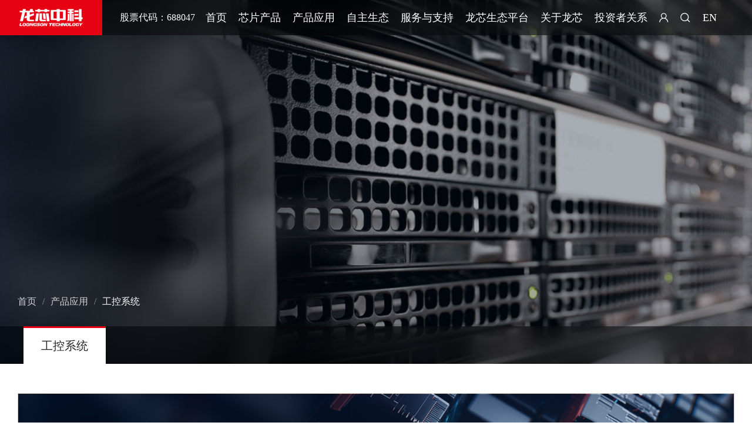

--- FILE ---
content_type: text/html; charset=UTF-8
request_url: https://www.loongson.cn/application/channel?id=3
body_size: 141462
content:
<html>

<head>
    <title>    工控系统
</title>
    <meta charset="UTF-8" />
    <meta name="viewport" content="width=device-width,initial-scale=1,maximum-scale=1,minimum-scale=1,user-scalable=no" />
    <meta http-equiv="X-UA-Compatible" content="ie=edge" />
            <meta name="description" content="目前，龙芯中科基于信息系统和工控系统两条主线开展产业生态建设，面向网络安全、办公与业务信息化、工控及物联网等领域与合作伙伴保持全面的市场合作，系列产品在电子政务、能源、交通、金融、电信、教育等行业领域已获得广泛应用。" />
                <meta name="keywords" content="龙芯中科" />
        <meta http-equiv="cache-control" content="no-cache">
    <link rel="shortcut icon" type="image/ico" href="https://www.loongson.cn/images/favicon.ico" />
    <link rel="stylesheet" href="https://www.loongson.cn/bootstrap/bootstrap.min.css">
    <link rel="stylesheet" href="https://www.loongson.cn/swiper/swiper-3.4.2.min.css">
    <link rel="stylesheet" href="https://www.loongson.cn/css/common/common.css">
    <link rel="stylesheet" href="https://www.loongson.cn/vendors/dcat-admin/dcat/plugins/layer/theme/default/layer.css">
    <script type="text/javascript" src="https://www.loongson.cn/jq/jquery.min.js"></script>
<script type="text/javascript" src="https://www.loongson.cn/jq/jquery-migrate.min.js"></script>
    <script type="text/javascript" src="https://www.loongson.cn/bootstrap/bootstrap.min.js"></script>
    <script type="text/javascript" src="https://www.loongson.cn/swiper/swiper-3.4.2.min.js"></script>
    <script type="text/javascript" src="https://www.loongson.cn/js/flexible.js"></script>

<script type="text/javascript" src="https://www.loongson.cn/jq/jweixin.js"></script>
    <link href="/hplus/css/plugins/sweetalert/sweetalert.css" rel="stylesheet">
    <script src="/hplus/js/jquery.min.js"></script>
    <script src="/hplus/js/bootstrap.min.js?v=3.3.5"></script>
    <script src="/hplus/js/plugins/iCheck/icheck.min.js"></script>
    <script src="/hplus/js/plugins/sweetalert/sweetalert.min.js"></script>
    <script src="/hplus/js/plugins/layer/layer.min.js"></script>
    <script src="/js/jquery.form.js"></script>
    
        <link rel="stylesheet" href="https://www.loongson.cn/css/productApplication.css">
</head>

<body>
    <style>
         /* pc导航 */
    .topnav {
        width: 100%;
        min-width: 1220px;
        height: 60px;
        background: rgba(0, 0, 0, 0.5);
        box-shadow: 0px 8px 20px 0px rgba(0, 0, 0, 0.1);
        backdrop-filter: blur(20px);
        position: fixed;
        top: 0;
        left: 0;
        z-index: 999;
        display: flex;
        justify-content: space-between;
    }

    .topnav .logoimg {
        width: 174px;
        height: 60px;
    }

    .topnav .topList {
        min-width: 59.8%;
        max-width: 100%;
        height: 100%;
        margin: 0 auto;
        display: flex;
        justify-content: center;
        align-items: center;
    }

    .topnav .topList a {
        padding: 0 10px;
        flex-grow: 1;
        font-size: 18px;
        font-family: SourceHanSansCN-Regular, SourceHanSansCN;
        font-weight: 400;
        color: #FFFFFF;
        text-align: center;
    }
    .topright {
        margin-right: 40px;
        display: flex;
        align-items: center;
    }

    .topright .yonghu {
        width: 20px;
        height: 20px;
    }

    .topright .sousuo {
        width: 20px;
        height: 20px;
        margin-left: 16px;
    }

    .topright .zhtb {
        min-width: 55px;
        margin-left: 19px;
        display: flex;
        align-items: center;
    }

    .topright .zhtb span {
        color: #fff;
        cursor: default;
        cursor: pointer;
    }

    .topright .zhtb:hover .selectbox div {
        display: block;
    }

    .topright .zhtb a {
        display: inline-block;
        color: #fff;
        text-decoration: none;
        margin-top: 10px;
    }

    .topright .zhtb a:hover {
        color: #E60113;
    }

    .topright .zhtb .selectbox {
        position: relative;
    }

    .topright .zhtb .selectbox div {
        width: 100%;
        text-align: right;
        position: absolute;
        left: 0;
        display: none;
    }

    .topright .select {
        width: 9px;
        height: 5px;
        margin-left: 6px;
    }

    .topnavlist {
        width: 100%;
        background: rgba(0, 0, 0, 0.7);
        box-shadow: 0px 8px 20px 0px rgb(0 0 0 / 10%);
        backdrop-filter: blur(20px);
        position: fixed;
        left: 0;
        top: 60px;
        z-index: 999;
        padding-bottom: 20px;
        display: none;
    }

    .topnavlist .topnavlistcontent {
        width: 1100px;
        margin: 0 auto;
        display: flex;
        justify-content: flex-start;
        padding-top: 50px;
        padding-bottom: 30px
    }

    .topnavlist .topnavlistcontent ul {
        margin-top: 20px;
    }

    .topnavlist .topnavlistcontent .lxlist {
        margin-right: 100px;
    }

    .lxlist a {
        font-size: 14px;
        font-family: SourceHanSansCN-Normal, SourceHanSansCN;
        font-weight: 400;
	color: rgba(255, 255, 255, 1);
        line-height: 38px;
        text-decoration: none;
    }

    .lxlist span {
        font-size: 16px;
        font-family: SourceHanSansCN-Medium, SourceHanSansCN;
        font-weight: 500;
        color: #FFFFFF;
        line-height: 16px;
        margin-bottom: 12px;
    }

    .topnavlist .topnavlistcontent .LoongArch a {
        cursor: pointer;
    }

    .topnavlist .topnavlistcontent .LoongArch a:hover {
        color: #fff
    }

    .longxinjiagou {
        font-size: 16px;
        font-family: SourceHanSansCN-Medium, SourceHanSansCN;
        font-weight: 500;
        color: #FFFFFF;
        line-height: 16px;
    }

    /* 搜索弹窗样式 */
    .search-dialog {
        width: 100%;
        background: rgba(0, 0, 0, 0.5);
        backdrop-filter: blur(20px);
        position: fixed;
        top: 60px;
        left: 0;
        z-index: 998;
        display: none;
    }

    .search-dialog section {
        width: 1000px;
        height: 80px;
        margin: 50px auto;
        background: #FFFFFF;
        border-radius: 8px;
        display: flex;
        justify-content: space-between;
        position: relative;
    }

    .search-dialog section input {
        width: 782px;
        height: 100%;
        border: none;
        background: none;
        padding-left: 30px;
        font-size: 27px;
    }

    .search-dialog section button {
        width: 218px;
        height: 100%;
        border: none;
        outline: none;
        background: #E60113;
        font-family: SourceHanSansCN-Light, SourceHanSansCN;
        font-weight: 300;
        color: #FFFFFF;
        font-size: 28px;
        border-radius: 0px 6px 6px 0px;
    }

    .search-dialog section button img {
        width: 28px;
        height: 28px;
        margin-right: 10px;
    }

    .search-close-icon {
        width: 40px;
        height: 40px;
        position: absolute;
        right: -120px;
        top: -40px;
        cursor: pointer;
    }

    .dialog-tip {
        position: absolute;
        bottom: -30px;
        color: red;
        font-size: 12px;
        display: none;
    }

    /* h5导航 */

    .mobile-header {
        width: 100%;
        height: 1.2rem;
        background: rgba(0, 0, 0, 0.5);
        box-shadow: 0rem 0.21rem 0.53rem 0rem rgba(0, 0, 0, 0.1);
        backdrop-filter: blur(20px);
        position: fixed;
        top: 0;
        left: 0;
        display: flex;
        justify-content: space-between;
        z-index: 999;
    }

    .mobile-header img {
        height: 100%;
    }

    .mobile-mask {
        width: 100%;
        height: 100%;
        overflow: auto;
        background: #333333;
        position: fixed;
        left: 0;
        top: 1.2rem;
        z-index: 999;
        padding: .4rem .4rem 1.33rem;
        display: none;
    }

    .mobile-level1 {
        border-bottom: .03rem solid rgba(255, 255, 255, 0.1);
    }

    .mobile-nav-item {
        height: 1.33rem;
        display: flex;
        justify-content: space-between;
        align-items: center;
        font-size: 0.4rem;
        font-family: SourceHanSansCN-Medium, SourceHanSansCN;
        font-weight: 500;
        color: #FFFFFF;
    }

    .mobile-nav-item a {
        font-size: 0.35rem;
        font-family: SourceHanSansCN-Normal, SourceHanSansCN;
        font-weight: 400;
        color: #FFFFFF;
    }

    .mobile-nav-item img {
        width: .29rem;
    }

    .mobile-level2 {
        display: none;
    }

    .mobile-level3 {
        padding-left: .93rem;
    }

    .mobile-search-box {
        height: 1.39rem;
        background: #FFFFFF;
        border-radius: 0.21rem;
        margin: .67rem 0 .8rem;
        display: flex;
        justify-content: space-between;
        align-items: center;
        position: relative;
    }

    .mobile-search-box input {
        width: 7.81rem;
        font-size: .35rem;
        background: none;
        border: none;
        padding-left: .53rem
    }

    .mobile-search-box button {
        width: 1.39rem;
        height: 1.39rem;
        font-size: .35rem;
        background: #E60113;
        border-radius: 0px .21rem .21rem 0px;
        border: none;
        outline: none;
    }

    .mobile-search-box button img {
        width: .64rem;
        height: .64rem;
    }

    /* 登录样式 */
    .login-dialog {
        width: 100%;
        height: 100%;
        background: rgba(0, 0, 0, 0.6);
        position: fixed;
        left: 0;
        top: 0;
        z-index: 999;
        display: none;
        align-items: center;
        justify-content: center;
    }

    .login-dialog1 {
        width: 100%;
        height: 100%;
        background: rgba(0, 0, 0, 0.6);
        position: fixed;
        left: 0;
        top: 0;
        z-index: 999;
        display: none;
        align-items: center;
        justify-content: center;
    }

    @media  screen and (min-width: 768px) {
        .loongson-QRcode {
            width: 261px;
            height: 541px;
            border-radius: 6px 0 0 6px;
        }

        .login-box {
            width: 460px;
            height: 541px;
            padding: 88px 50px 0;
            background: #FFFFFF;
            border-radius: 0px 6px 6px 0px;
            position: relative;
        }

        .login-box-p {
            width: 1000px;
            height: 541px;
            padding: 80px 40px 20px 40px;
            background: #FFFFFF;
            border-radius: 0px 6px 6px 0px;
            position: relative;
            background: url('/images/title.png') no-repeat top center #FFFFFF
        }

        .close-icon {
            width: 40px;
            height: 40px;
            position: absolute;
            right: 30px;
            top: 30px;
            cursor: pointer;
        }

        .close-icon1 {
            width: 30px;
            height: 30px;
            position: absolute;
            right: 25px;
            top: 25px;
            cursor: pointer;
        }


        .login-box section {
            display: none;
        }

        .login-box .zm {
            display: block;
        }

        .login-box h5 {
            font-size: 22px;
            font-family: MicrosoftYaHei;
            color: #222222;
            line-height: 29px;
            margin-bottom: 30px;
            text-align: center;
        }

        .login-box input {
            width: 100%;
            height: 52px;
            margin-bottom: 15px;
            border-radius: 3px;
            font-size: 14px;
            padding-left: 20px;
            border: 1px solid #DDDDDD;
        }

        .login-box button {
            width: 100%;
            height: 52px;
            margin-top: 15px;
            border-radius: 3px;
            font-size: 18px;
            color: #fff;
            border: none;
            outline: none;
            background-color: #BBBBBB;
        }

        .btn-active {
            background-color: #E60113 !important;
        }

        .login-tab {
            margin-top: 20px;
            display: flex;
            justify-content: space-between;
            position: relative;
        }

        .login-tab span {
            font-size: 14px;
            font-family: MicrosoftYaHei;
            color: #666666;
            line-height: 19px;
            cursor: pointer;
        }

        .login-center {
            width: 56px;
            position: absolute;
            left: 0;
            right: 0;
            margin: auto;
        }

        .login-tip {
            margin: 82px 0 30px;
        }

        .login-tip p {
            font-size: 12px;
            font-family: MicrosoftYaHei;
            color: #AAAAAA;
            line-height: 16px;
            margin-bottom: 10px;
            text-align: center;
        }

        .phcode {
            height: 52px;
            border-radius: 3px;
            border: 1px solid #DDDDDD;
            margin-bottom: 15px;
            display: flex;
            align-items: center;
            justify-content: space-between;
        }

        .phcode input {
            width: auto;
            height: auto;
            margin: 0;
            border: none;
        }

        .phcode span {
            padding-right: 20px;
            color: #E60113;
            font-size: 14px;
            cursor: pointer;
        }
        .topbanners .swiper-button-prev{
            margin-left: 0px; margin-top: -450px
        }
        .topbanners .swiper-button-next{
            margin-right: 0px; margin-top: -450px
        }
    }

    @media  screen and (max-width: 768px) {
        .loongson-QRcode {
            display: none;
        }

        .login-box {
            width: 9.2rem;
            height: 12.32rem;
            padding: 1.57rem .72rem 0;
            background: #FFFFFF;
            border-radius: 6px;
            position: relative;
        }

        .close-icon {
            width: 1.07rem;
            height: 1.09rem;
            position: absolute;
            right: .53rem;
            top: .53rem;
            cursor: pointer;
        }

        .login-box section {
            display: none;
        }

        .login-box .zm {
            display: block;
        }

        .login-box h5 {
            font-size: .59rem;
            font-family: MicrosoftYaHei;
            color: #222222;
            line-height: .77rem;
            margin-bottom: .53rem;
            text-align: center;
        }

        .login-box input {
            width: 100%;
            height: 1.39rem;
            margin-bottom: .4rem;
            border-radius: 3px;
            font-size: .35rem;
            padding-left: .4rem;
            border: 1px solid #DDDDDD;
        }

        .login-box button {
            width: 100%;
            height: 1.39rem;
            margin-top: .4rem;
            border-radius: 3px;
            font-size: .43rem;
            color: #fff;
            border: none;
            outline: none;
            background-color: #BBBBBB;
        }

        .btn-active {
            background-color: #E60113 !important;
        }

        .login-tab {
            margin-top: .56rem;
            display: flex;
            justify-content: space-between;
            position: relative;
        }

        .login-tab span {
            font-size: .35rem;
            font-family: MicrosoftYaHei;
            color: #666666;
            line-height: .45rem;
            cursor: pointer;
        }

        .login-center {
            width: 56px;
            position: absolute;
            left: 0;
            right: 0;
            margin: auto;
        }

        .login-tip {
            margin: 1.23rem 0 .67rem;
        }

        .login-tip p {
            font-size: .29rem;
            font-family: MicrosoftYaHei;
            color: #AAAAAA;
            line-height: .59rem;
            margin-bottom: .3rem;
            text-align: center;
        }

        .phcode {
            height: 1.39rem;
            border-radius: 3px;
            border: 1px solid #DDDDDD;
            margin-bottom: .4rem;
            display: flex;
            align-items: center;
            justify-content: space-between;
        }

        .phcode input {
            width: auto;
            height: auto;
            margin: 0;
            border: none;
        }

        .phcode span {
            padding-right: .45rem;
            color: #E60113;
            font-size: .35rem;
            cursor: pointer;
        }

    }

    .topList > a:hover {
        color: #E60113 !important;
    }

    .tab-list span a:hover {
        color: #E60113 !important;
    }

</style>
<script src="/hplus/js/plugins/slimscroll/jquery.slimscroll.min.js"></script>
<div class="visible-lg visible-md visible-sm">
    <div class="topnav">
        <a href="/">
            <img class="logoimg" src="/uploads/images/2022051117173295876.1111.jpg" alt="">
        </a>
        <div style="color: #fff;line-height: 60px;margin-left: 30px;font-size: 16px;">股票代码：688047</div>
        <div class="topList">
            <a href="/" class="hover-a">首页</a>
            <a href="https://www.loongson.cn/product/channel" class="spanitem">芯片产品</a>
                                                <a style="cursor: default" href="javascript:void(0)" class="spanitem">产品应用</a>
                                                                <a style="cursor: default" href="javascript:void(0)" class="spanitem">自主生态</a>
                                                                <a style="cursor: default" href="javascript:void(0)" class="spanitem">服务与支持</a>
                                                                <a target="_blank" href="https://www.loongeco.cn/" class="spanitem">龙芯生态平台</a>
                                                                <a style="cursor: default" href="javascript:void(0)" class="spanitem">关于龙芯</a>
                                                                <a href="/system/tzz" class="spanitem">投资者关系</a>
                                    </div>
        <div class="topright">
                            <a>
                    <img style="cursor: pointer" class="yonghu open_login" src="https://www.loongson.cn/images/pc/yonghu.png"/>
                </a>
                        <a>
                <img style="cursor: pointer" class="sousuo" src="https://www.loongson.cn/images/pc/sousuo.png">
            </a>
                <a style="font-size: 18px; color: #ffffff; padding:0 20px" href="/EN">
                    EN
                </a>
        </div>
    </div>
    <div class="tab-list">
        <section class="topnavlist" style="display: none;">
        </section>
        <section class="topnavlist" style="display: none;" tabkey="芯片产品">
            <div class="topnavlistcontent">
                                    <div class="lxlist">
                    <span>
                                                <a style="font-size: 16px; font-family: SourceHanSansCN-Medium, SourceHanSansCN; font-weight: 500; color: #FFFFFF; line-height: 16px; margin-bottom: 12px;" href="https://www.loongson.cn/product/list?id=9"> 龙架构 </a>
                                            </span>
                        <ul>
                                                    </ul>
                    </div>
                                    <div class="lxlist">
                    <span>
                                                <a style="font-size: 16px; font-family: SourceHanSansCN-Medium, SourceHanSansCN; font-weight: 500; color: #FFFFFF; line-height: 16px; margin-bottom: 12px;" href="https://www.loongson.cn/product/list?id=4"> 信息化 </a>
                                            </span>
                        <ul>
                                                            <li class="longxintem">
                                    <a href="https://www.loongson.cn/product/show?id=26">龙芯3A6000</a>
                                </li>
                                                            <li class="longxintem">
                                    <a href="https://www.loongson.cn/product/show?id=41">龙芯3C6000</a>
                                </li>
                                                            <li class="longxintem">
                                    <a href="https://www.loongson.cn/product/show?id=38">龙芯3B6000M</a>
                                </li>
                                                            <li class="longxintem">
                                    <a href="https://www.loongson.cn/product/show?id=10">龙芯3A5000</a>
                                </li>
                                                            <li class="longxintem">
                                    <a href="https://www.loongson.cn/product/show?id=15">龙芯3C5000</a>
                                </li>
                                                            <li class="longxintem">
                                    <a href="https://www.loongson.cn/product/show?id=11">龙芯3C5000L</a>
                                </li>
                                                            <li class="longxintem">
                                    <a href="https://www.loongson.cn/product/show?id=21">龙芯3D5000</a>
                                </li>
                                                            <li class="longxintem">
                                    <a href="https://www.loongson.cn/product/show?id=20">龙芯2K2000</a>
                                </li>
                                                            <li class="longxintem">
                                    <a href="https://www.loongson.cn/product/show?id=16">龙芯7A2000</a>
                                </li>
                                                            <li class="longxintem">
                                    <a href="https://www.loongson.cn/product/show?id=14">龙芯7A1000</a>
                                </li>
                                                    </ul>
                    </div>
                                    <div class="lxlist">
                    <span>
                                                <a style="font-size: 16px; font-family: SourceHanSansCN-Medium, SourceHanSansCN; font-weight: 500; color: #FFFFFF; line-height: 16px; margin-bottom: 12px;" href="https://www.loongson.cn/product/list?id=3"> 工控/嵌入式 </a>
                                            </span>
                        <ul>
                                                            <li class="longxintem">
                                    <a href="https://www.loongson.cn/product/show?id=32">龙芯3A6000工业级</a>
                                </li>
                                                            <li class="longxintem">
                                    <a href="https://www.loongson.cn/product/show?id=27">龙芯3A5000工业级</a>
                                </li>
                                                            <li class="longxintem">
                                    <a href="https://www.loongson.cn/product/show?id=39">龙芯2K3000</a>
                                </li>
                                                            <li class="longxintem">
                                    <a href="https://www.loongson.cn/product/show?id=28">龙芯2K2000工业级</a>
                                </li>
                                                            <li class="longxintem">
                                    <a href="https://www.loongson.cn/product/show?id=19">龙芯2K1500</a>
                                </li>
                                                            <li class="longxintem">
                                    <a href="https://www.loongson.cn/product/show?id=8">龙芯2K1000LA</a>
                                </li>
                                                            <li class="longxintem">
                                    <a href="https://www.loongson.cn/product/show?id=9">龙芯2K0500</a>
                                </li>
                                                            <li class="longxintem">
                                    <a href="https://www.loongson.cn/product/show?id=33">龙芯2K0300</a>
                                </li>
                                                            <li class="longxintem">
                                    <a href="https://www.loongson.cn/product/show?id=40">龙芯2P0300</a>
                                </li>
                                                            <li class="longxintem">
                                    <a href="https://www.loongson.cn/product/show?id=25">龙芯2P0500</a>
                                </li>
                                                            <li class="longxintem">
                                    <a href="https://www.loongson.cn/product/show?id=29">龙芯1D100</a>
                                </li>
                                                            <li class="longxintem">
                                    <a href="https://www.loongson.cn/product/show?id=37">龙芯1C203</a>
                                </li>
                                                            <li class="longxintem">
                                    <a href="https://www.loongson.cn/product/show?id=18">龙芯1C103</a>
                                </li>
                                                            <li class="longxintem">
                                    <a href="https://www.loongson.cn/product/show?id=17">龙芯1C102</a>
                                </li>
                                                            <li class="longxintem">
                                    <a href="https://www.loongson.cn/product/show?id=5">龙芯1C101</a>
                                </li>
                                                            <li class="longxintem">
                                    <a href="https://www.loongson.cn/product/show?id=30">龙芯7A2000工业级</a>
                                </li>
                                                            <li class="longxintem">
                                    <a href="https://www.loongson.cn/product/show?id=31">龙芯7A1000工业级</a>
                                </li>
                                                    </ul>
                    </div>
                                    <div class="lxlist">
                    <span>
                                                <a style="font-size: 16px; font-family: SourceHanSansCN-Medium, SourceHanSansCN; font-weight: 500; color: #FFFFFF; line-height: 16px; margin-bottom: 12px;" href="https://www.loongson.cn/product/list?id=7"> 龙芯配套芯片 </a>
                                            </span>
                        <ul>
                                                            <li class="longxintem">
                                    <a href="https://www.loongson.cn/product/show?id=23">龙芯8P80103/龙芯8P2050</a>
                                </li>
                                                            <li class="longxintem">
                                    <a href="https://www.loongson.cn/product/show?id=22">龙芯8P63601</a>
                                </li>
                                                            <li class="longxintem">
                                    <a href="https://www.loongson.cn/product/show?id=36">龙芯8P63602</a>
                                </li>
                                                            <li class="longxintem">
                                    <a href="https://www.loongson.cn/product/show?id=24">龙芯8T41505</a>
                                </li>
                                                            <li class="longxintem">
                                    <a href="https://www.loongson.cn/product/show?id=34">龙芯8T2305</a>
                                </li>
                                                    </ul>
                    </div>
                            </div>
        </section>
                                                                                                                                            	    <section class="topnavlist" style="display: none;" tabkey="产品应用" >
                <div class="topnavlistcontent">
                    			<div class="lxlist">
                    <span>
                                                                                <span  style="cursor: default; font-size: 16px; font-family: SourceHanSansCN-Medium, SourceHanSansCN; font-weight: 500; color: #FFFFFF; line-height: 16px; margin-bottom: 12px;" href="javascript:void(0)">信息系统</span>
                                                                        </span>
                            <ul>
                                                                                                            <li class="longxintem">
                                            <a href="https://www.loongson.cn/application/list?id=2">个人计算机产品</a>
                                        </li>
                                                                                                                                                <li class="longxintem">
                                            <a href="https://www.loongson.cn/application/list?id=3">服务器产品</a>
                                        </li>
                                                                                                                                                <li class="longxintem">
                                            <a href="https://www.loongson.cn/application/list?id=4">行业终端产品</a>
                                        </li>
                                                                                                </ul>
                        </div>
                    			<div class="lxlist">
                    <span>
                                                                                <span  style="cursor: default; font-size: 16px; font-family: SourceHanSansCN-Medium, SourceHanSansCN; font-weight: 500; color: #FFFFFF; line-height: 16px; margin-bottom: 12px;" href="javascript:void(0)">工控系统</span>
                                                                        </span>
                            <ul>
                                                                                                            <li class="longxintem">
                                            <a href="https://www.loongson.cn/application/list?id=5">网络安全设备</a>
                                        </li>
                                                                                                                                                <li class="longxintem">
                                            <a href="https://www.loongson.cn/application/list?id=6">工业数字化</a>
                                        </li>
                                                                                                </ul>
                        </div>
                    			<div class="lxlist">
                    <span>
                                                                                <span  style="cursor: default; font-size: 16px; font-family: SourceHanSansCN-Medium, SourceHanSansCN; font-weight: 500; color: #FFFFFF; line-height: 16px; margin-bottom: 12px;" href="javascript:void(0)">龙芯教育</span>
                                                                        </span>
                            <ul>
                                                                                                            <li class="longxintem">
                                            <a href="https://www.loongson.cn/application/list?id=8">龙芯高等教育</a>
                                        </li>
                                                                                                                                                <li class="longxintem">
                                            <a href="https://www.loongson.cn/application/list?id=9">龙芯职业教育</a>
                                        </li>
                                                                                                                                                <li class="longxintem">
                                            <a href="https://www.loongson.cn/application/list?id=10">龙芯基础教育</a>
                                        </li>
                                                                                                </ul>
                        </div>
                                    </div>
            </section>
                                                                                                                                                                                        	    <section class="topnavlist" style="display: none;" tabkey="自主生态" >
                <div class="topnavlistcontent">
                    			<div class="lxlist">
                    <span>
                                                                                <span  style="cursor: default; font-size: 16px; font-family: SourceHanSansCN-Medium, SourceHanSansCN; font-weight: 500; color: #FFFFFF; line-height: 16px; margin-bottom: 12px;" href="javascript:void(0)">基础软件</span>
                                                                        </span>
                            <ul>
                                                                                                            <li class="longxintem">
                                            <a href="https://www.loongson.cn/system/loongnix">Loongnix</a>
                                        </li>
                                                                                                                                                <li class="longxintem">
                                            <a href="https://www.loongson.cn/system/loongos">LoongOS</a>
                                        </li>
                                                                                                                                                <li class="longxintem">
                                            <a target="_blank"
                                               href="https://www.loongson.cn/loongsonCloud">龙芯云</a>
                                        </li>
                                                                                                                                                <li class="longxintem">
                                            <a target="_blank"
                                               href="https://gitee.com/loongson/Firmware">固件</a>
                                        </li>
                                                                                                </ul>
                        </div>
                    			<div class="lxlist">
                    <span>
                                                                                <span  style="cursor: default; font-size: 16px; font-family: SourceHanSansCN-Medium, SourceHanSansCN; font-weight: 500; color: #FFFFFF; line-height: 16px; margin-bottom: 12px;" href="javascript:void(0)">行业解决方案</span>
                                                                        </span>
                            <ul>
                                                                                                            <li class="longxintem">
                                            <a href="https://www.loongson.cn/application/list?id=15">政企办公领域</a>
                                        </li>
                                                                                                                                                <li class="longxintem">
                                            <a href="https://www.loongson.cn/application/list?id=16">电信运营商领域</a>
                                        </li>
                                                                                                                                                <li class="longxintem">
                                            <a href="https://www.loongson.cn/application/list?id=17">交通领域</a>
                                        </li>
                                                                                                                                                <li class="longxintem">
                                            <a href="https://www.loongson.cn/application/list?id=18">能源领域</a>
                                        </li>
                                                                                                                                                <li class="longxintem">
                                            <a href="https://www.loongson.cn/application/list?id=44">教育领域</a>
                                        </li>
                                                                                                </ul>
                        </div>
                    			<div class="lxlist">
                    <span>
                                                                                <span  style="cursor: default; font-size: 16px; font-family: SourceHanSansCN-Medium, SourceHanSansCN; font-weight: 500; color: #FFFFFF; line-height: 16px; margin-bottom: 12px;" href="javascript:void(0)">产业生态</span>
                                                                        </span>
                            <ul>
                                                                                                            <li class="longxintem">
                                            <a href="https://www.loongson.cn/application/list?id=19">生态合作</a>
                                        </li>
                                                                                                                                                <li class="longxintem">
                                            <a href="https://www.loongson.cn/application/list?id=20">生态伙伴计划</a>
                                        </li>
                                                                                                </ul>
                        </div>
                    			<div class="lxlist">
                    <span>
                                                                                <span  style="cursor: default; font-size: 16px; font-family: SourceHanSansCN-Medium, SourceHanSansCN; font-weight: 500; color: #FFFFFF; line-height: 16px; margin-bottom: 12px;" href="javascript:void(0)">生态培训</span>
                                                                        </span>
                            <ul>
                                                                                                            <li class="longxintem">
                                            <a href="https://www.loongson.cn/system/rc?p=1">培养体系</a>
                                        </li>
                                                                                                                                                <li class="longxintem">
                                            <a href="https://www.loongson.cn/system/rc?p=2">培训教材</a>
                                        </li>
                                                                                                                                                <li class="longxintem">
                                            <a href="https://www.loongson.cn/system/rc?p=3">校企合作</a>
                                        </li>
                                                                                                                                                <li class="longxintem">
                                            <a href="https://www.loongson.cn/application/list?id=39">嵌入式工程师培养</a>
                                        </li>
                                                                                                </ul>
                        </div>
                                    </div>
            </section>
                                                                                        	    <section class="topnavlist" style="display: none;" tabkey="服务与支持" >
                <div class="topnavlistcontent">
                    			<div class="lxlist">
                    <span>
                                                                                                </span>
                            <ul>
                                                                                                            <li class="longxintem">
                                            <a href="https://www.loongson.cn/system/sp">与龙芯适配</a>
                                        </li>
                                                                                                                                                <li class="longxintem">
                                            <a href="https://www.loongson.cn/download/index">下载中心</a>
                                        </li>
                                                                                                                                                <li class="longxintem">
                                            <a target="_blank"
                                               href="http://www.loongnix.cn/">龙芯开源社区</a>
                                        </li>
                                                                                                                                                <li class="longxintem">
                                            <a href="https://www.loongson.cn/contact/contact?p=2">产品购买咨询</a>
                                        </li>
                                                                                                                                                <li class="longxintem">
                                            <a href="https://www.loongson.cn/contact/contact?p=3">网站反馈</a>
                                        </li>
                                                                                                </ul>
                        </div>
                                    </div>
            </section>
                                                                                                                                                                                                                                    	    <section class="topnavlist" style="display: none;" tabkey="关于龙芯" >
                <div class="topnavlistcontent">
                    			<div class="lxlist">
                    <span>
                                                                                <span  style="cursor: default; font-size: 16px; font-family: SourceHanSansCN-Medium, SourceHanSansCN; font-weight: 500; color: #FFFFFF; line-height: 16px; margin-bottom: 12px;" href="javascript:void(0)">关于我们</span>
                                                                        </span>
                            <ul>
                                                                                                            <li class="longxintem">
                                            <a href="https://www.loongson.cn/application/list?id=29">公司介绍</a>
                                        </li>
                                                                                                                                                <li class="longxintem">
                                            <a href="https://www.loongson.cn/company/index?p=2">董事长致辞</a>
                                        </li>
                                                                                                                                                <li class="longxintem">
                                            <a href="https://www.loongson.cn/company/index?p=3">龙芯文化</a>
                                        </li>
                                                                                                                                                <li class="longxintem">
                                            <a href="https://www.loongson.cn/application/list?id=38">龙芯实验室</a>
                                        </li>
                                                                                                </ul>
                        </div>
                    			<div class="lxlist">
                    <span>
                                                                                <span  style="cursor: default; font-size: 16px; font-family: SourceHanSansCN-Medium, SourceHanSansCN; font-weight: 500; color: #FFFFFF; line-height: 16px; margin-bottom: 12px;" href="javascript:void(0)">新闻与活动</span>
                                                                        </span>
                            <ul>
                                                                                                            <li class="longxintem">
                                            <a href="https://www.loongson.cn/news/list">新闻与活动</a>
                                        </li>
                                                                                                </ul>
                        </div>
                    			<div class="lxlist">
                    <span>
                                                                                <span  style="cursor: default; font-size: 16px; font-family: SourceHanSansCN-Medium, SourceHanSansCN; font-weight: 500; color: #FFFFFF; line-height: 16px; margin-bottom: 12px;" href="javascript:void(0)">加入我们</span>
                                                                        </span>
                            <ul>
                                                                                                            <li class="longxintem">
                                            <a href="https://www.loongson.cn/application/list?id=43">加入龙芯</a>
                                        </li>
                                                                                                </ul>
                        </div>
                    			<div class="lxlist">
                    <span>
                                                                                <span  style="cursor: default; font-size: 16px; font-family: SourceHanSansCN-Medium, SourceHanSansCN; font-weight: 500; color: #FFFFFF; line-height: 16px; margin-bottom: 12px;" href="javascript:void(0)">联系我们</span>
                                                                        </span>
                            <ul>
                                                                                                            <li class="longxintem">
                                            <a href="https://www.loongson.cn/application/list?id=33">总部及子公司</a>
                                        </li>
                                                                                                </ul>
                        </div>
                                    </div>
            </section>
                                                                    </div>

    <div class="search-dialog">
        <section>
            <input id="headsearchval" class="headsearchval" type="text" placeholder="请输入关键字" value="">
            <span class="dialog-tip">请输入搜索条件</span>
            <a onclick="goSearchPage(this)">
                <button><img src="/images/pc/sousuo.png">搜索</button>
            </a>
            <img class="search-close-icon" src="/images/pc/close-icon.png">
        </section>
    </div>
</div>
<div class="visible-xs">
    <div class="mobile-header">
        <a href="/">
            <img src="/uploads/images/2022051117173295876.1111.jpg">
        </a>
        <img id="right-btn" isfade="2" src="/images/h5/shouye.png">
    </div>
    <div class="mobile-mask">
        <div class="mobile-nav-item">

                            <span class="open_login">登录</span>
                    </div>
        <div class="mobile-search-box">
            <input class="headsearchval" type="text" value="" placeholder="请输入关键字">
            <span class="dialog-tip">请输入搜索条件</span>
            <a onclick="goSearchPage(this)">
                <button>
                    <img src="/images/pc/sousuo.png">
                </button>
            </a>
        </div>
        <div class="mobile-level1">
            <div class="mobile-nav-item">
                <h5>
                    <a href="https://www.loongson.cn/product/channel">芯片产品</a>
                </h5>
                <img src="/images/pc/select.png">
            </div>
                            <section class="mobile-level2">
                    <div>
                        <div class="mobile-nav-item">
                                                            <a href="https://www.loongson.cn/product/list?id=9">龙架构</a>
                                                    </div>
                        <section class="mobile-level3">
                                                    </section>
                     </div>
                </section>
                            <section class="mobile-level2">
                    <div>
                        <div class="mobile-nav-item">
                                                            <a href="https://www.loongson.cn/product/list?id=4">信息化</a>
                                                    </div>
                        <section class="mobile-level3">
                                                            <div class="mobile-nav-item">
                                    <a href="https://www.loongson.cn/product/show?id=26">龙芯3A6000</a>
                                </div>
                                                            <div class="mobile-nav-item">
                                    <a href="https://www.loongson.cn/product/show?id=41">龙芯3C6000</a>
                                </div>
                                                            <div class="mobile-nav-item">
                                    <a href="https://www.loongson.cn/product/show?id=38">龙芯3B6000M</a>
                                </div>
                                                            <div class="mobile-nav-item">
                                    <a href="https://www.loongson.cn/product/show?id=10">龙芯3A5000</a>
                                </div>
                                                            <div class="mobile-nav-item">
                                    <a href="https://www.loongson.cn/product/show?id=15">龙芯3C5000</a>
                                </div>
                                                            <div class="mobile-nav-item">
                                    <a href="https://www.loongson.cn/product/show?id=11">龙芯3C5000L</a>
                                </div>
                                                            <div class="mobile-nav-item">
                                    <a href="https://www.loongson.cn/product/show?id=21">龙芯3D5000</a>
                                </div>
                                                            <div class="mobile-nav-item">
                                    <a href="https://www.loongson.cn/product/show?id=20">龙芯2K2000</a>
                                </div>
                                                            <div class="mobile-nav-item">
                                    <a href="https://www.loongson.cn/product/show?id=16">龙芯7A2000</a>
                                </div>
                                                            <div class="mobile-nav-item">
                                    <a href="https://www.loongson.cn/product/show?id=14">龙芯7A1000</a>
                                </div>
                                                    </section>
                     </div>
                </section>
                            <section class="mobile-level2">
                    <div>
                        <div class="mobile-nav-item">
                                                            <a href="https://www.loongson.cn/product/list?id=3">工控/嵌入式</a>
                                                    </div>
                        <section class="mobile-level3">
                                                            <div class="mobile-nav-item">
                                    <a href="https://www.loongson.cn/product/show?id=32">龙芯3A6000工业级</a>
                                </div>
                                                            <div class="mobile-nav-item">
                                    <a href="https://www.loongson.cn/product/show?id=27">龙芯3A5000工业级</a>
                                </div>
                                                            <div class="mobile-nav-item">
                                    <a href="https://www.loongson.cn/product/show?id=39">龙芯2K3000</a>
                                </div>
                                                            <div class="mobile-nav-item">
                                    <a href="https://www.loongson.cn/product/show?id=28">龙芯2K2000工业级</a>
                                </div>
                                                            <div class="mobile-nav-item">
                                    <a href="https://www.loongson.cn/product/show?id=19">龙芯2K1500</a>
                                </div>
                                                            <div class="mobile-nav-item">
                                    <a href="https://www.loongson.cn/product/show?id=8">龙芯2K1000LA</a>
                                </div>
                                                            <div class="mobile-nav-item">
                                    <a href="https://www.loongson.cn/product/show?id=9">龙芯2K0500</a>
                                </div>
                                                            <div class="mobile-nav-item">
                                    <a href="https://www.loongson.cn/product/show?id=33">龙芯2K0300</a>
                                </div>
                                                            <div class="mobile-nav-item">
                                    <a href="https://www.loongson.cn/product/show?id=40">龙芯2P0300</a>
                                </div>
                                                            <div class="mobile-nav-item">
                                    <a href="https://www.loongson.cn/product/show?id=25">龙芯2P0500</a>
                                </div>
                                                            <div class="mobile-nav-item">
                                    <a href="https://www.loongson.cn/product/show?id=29">龙芯1D100</a>
                                </div>
                                                            <div class="mobile-nav-item">
                                    <a href="https://www.loongson.cn/product/show?id=37">龙芯1C203</a>
                                </div>
                                                            <div class="mobile-nav-item">
                                    <a href="https://www.loongson.cn/product/show?id=18">龙芯1C103</a>
                                </div>
                                                            <div class="mobile-nav-item">
                                    <a href="https://www.loongson.cn/product/show?id=17">龙芯1C102</a>
                                </div>
                                                            <div class="mobile-nav-item">
                                    <a href="https://www.loongson.cn/product/show?id=5">龙芯1C101</a>
                                </div>
                                                            <div class="mobile-nav-item">
                                    <a href="https://www.loongson.cn/product/show?id=30">龙芯7A2000工业级</a>
                                </div>
                                                            <div class="mobile-nav-item">
                                    <a href="https://www.loongson.cn/product/show?id=31">龙芯7A1000工业级</a>
                                </div>
                                                    </section>
                     </div>
                </section>
                            <section class="mobile-level2">
                    <div>
                        <div class="mobile-nav-item">
                                                            <a href="https://www.loongson.cn/product/list?id=7">龙芯配套芯片</a>
                                                    </div>
                        <section class="mobile-level3">
                                                            <div class="mobile-nav-item">
                                    <a href="https://www.loongson.cn/product/show?id=23">龙芯8P80103/龙芯8P2050</a>
                                </div>
                                                            <div class="mobile-nav-item">
                                    <a href="https://www.loongson.cn/product/show?id=22">龙芯8P63601</a>
                                </div>
                                                            <div class="mobile-nav-item">
                                    <a href="https://www.loongson.cn/product/show?id=36">龙芯8P63602</a>
                                </div>
                                                            <div class="mobile-nav-item">
                                    <a href="https://www.loongson.cn/product/show?id=24">龙芯8T41505</a>
                                </div>
                                                            <div class="mobile-nav-item">
                                    <a href="https://www.loongson.cn/product/show?id=34">龙芯8T2305</a>
                                </div>
                                                    </section>
                     </div>
                </section>
                    </div>
                    <div class="mobile-level1">
                <div class="mobile-nav-item">
                    <h5>

                                                    <a>产品应用</a>
                                            </h5>
                    <img src="/images/pc/select.png">
                </div>

                <section class="mobile-level2">
		    			
                        <div>
                            <div class="mobile-nav-item">
                                                                    <a href="javascript:void(0)">信息系统</a>
                                                            </div>

                            <section class="mobile-level3">
                                                                    <div class="mobile-nav-item">
                                                                                    <a href="https://www.loongson.cn/application/list?id=2">个人计算机产品</a>
                                                                            </div>
                                                                    <div class="mobile-nav-item">
                                                                                    <a href="https://www.loongson.cn/application/list?id=3">服务器产品</a>
                                                                            </div>
                                                                    <div class="mobile-nav-item">
                                                                                    <a href="https://www.loongson.cn/application/list?id=4">行业终端产品</a>
                                                                            </div>
                                                            </section>
                        </div>
                    			
                        <div>
                            <div class="mobile-nav-item">
                                                                    <a href="javascript:void(0)">工控系统</a>
                                                            </div>

                            <section class="mobile-level3">
                                                                    <div class="mobile-nav-item">
                                                                                    <a href="https://www.loongson.cn/application/list?id=5">网络安全设备</a>
                                                                            </div>
                                                                    <div class="mobile-nav-item">
                                                                                    <a href="https://www.loongson.cn/application/list?id=6">工业数字化</a>
                                                                            </div>
                                                            </section>
                        </div>
                    			
                        <div>
                            <div class="mobile-nav-item">
                                                                    <a href="javascript:void(0)">龙芯教育</a>
                                                            </div>

                            <section class="mobile-level3">
                                                                    <div class="mobile-nav-item">
                                                                                    <a href="https://www.loongson.cn/application/list?id=8">龙芯高等教育</a>
                                                                            </div>
                                                                    <div class="mobile-nav-item">
                                                                                    <a href="https://www.loongson.cn/application/list?id=9">龙芯职业教育</a>
                                                                            </div>
                                                                    <div class="mobile-nav-item">
                                                                                    <a href="https://www.loongson.cn/application/list?id=10">龙芯基础教育</a>
                                                                            </div>
                                                            </section>
                        </div>
                                    </section>

            </div>
                    <div class="mobile-level1">
                <div class="mobile-nav-item">
                    <h5>

                                                    <a>自主生态</a>
                                            </h5>
                    <img src="/images/pc/select.png">
                </div>

                <section class="mobile-level2">
		    			
                        <div>
                            <div class="mobile-nav-item">
                                                                    <a href="javascript:void(0)">基础软件</a>
                                                            </div>

                            <section class="mobile-level3">
                                                                    <div class="mobile-nav-item">
                                                                                    <a href="https://www.loongson.cn/system/loongnix">Loongnix</a>

                                                                            </div>
                                                                    <div class="mobile-nav-item">
                                                                                    <a href="https://www.loongson.cn/system/loongos">LoongOS</a>

                                                                            </div>
                                                                    <div class="mobile-nav-item">
                                                                                    <a target="_blank"
                                               href="https://www.loongson.cn/loongsonCloud">龙芯云</a>
                                                                            </div>
                                                                    <div class="mobile-nav-item">
                                                                                    <a target="_blank"
                                               href="https://gitee.com/loongson/Firmware">固件</a>
                                                                            </div>
                                                            </section>
                        </div>
                    			
                        <div>
                            <div class="mobile-nav-item">
                                                                    <a href="javascript:void(0)">行业解决方案</a>
                                                            </div>

                            <section class="mobile-level3">
                                                                    <div class="mobile-nav-item">
                                                                                    <a href="https://www.loongson.cn/application/list?id=15">政企办公领域</a>
                                                                            </div>
                                                                    <div class="mobile-nav-item">
                                                                                    <a href="https://www.loongson.cn/application/list?id=16">电信运营商领域</a>
                                                                            </div>
                                                                    <div class="mobile-nav-item">
                                                                                    <a href="https://www.loongson.cn/application/list?id=17">交通领域</a>
                                                                            </div>
                                                                    <div class="mobile-nav-item">
                                                                                    <a href="https://www.loongson.cn/application/list?id=18">能源领域</a>
                                                                            </div>
                                                                    <div class="mobile-nav-item">
                                                                                    <a href="https://www.loongson.cn/application/list?id=44">教育领域</a>
                                                                            </div>
                                                            </section>
                        </div>
                    			
                        <div>
                            <div class="mobile-nav-item">
                                                                    <a href="javascript:void(0)">产业生态</a>
                                                            </div>

                            <section class="mobile-level3">
                                                                    <div class="mobile-nav-item">
                                                                                    <a href="https://www.loongson.cn/application/list?id=19">生态合作</a>
                                                                            </div>
                                                                    <div class="mobile-nav-item">
                                                                                    <a href="https://www.loongson.cn/application/list?id=20">生态伙伴计划</a>
                                                                            </div>
                                                            </section>
                        </div>
                    			
                        <div>
                            <div class="mobile-nav-item">
                                                                    <a href="javascript:void(0)">生态培训</a>
                                                            </div>

                            <section class="mobile-level3">
                                                                    <div class="mobile-nav-item">
                                                                                    <a href="https://www.loongson.cn/system/rc?p=1">培养体系</a>

                                                                            </div>
                                                                    <div class="mobile-nav-item">
                                                                                    <a href="https://www.loongson.cn/system/rc?p=2">培训教材</a>

                                                                            </div>
                                                                    <div class="mobile-nav-item">
                                                                                    <a href="https://www.loongson.cn/system/rc?p=3">校企合作</a>

                                                                            </div>
                                                                    <div class="mobile-nav-item">
                                                                                    <a href="https://www.loongson.cn/application/list?id=39">嵌入式工程师培养</a>
                                                                            </div>
                                                            </section>
                        </div>
                                    </section>

            </div>
                    <div class="mobile-level1">
                <div class="mobile-nav-item">
                    <h5>

                                                    <a>服务与支持</a>
                                            </h5>
                    <img src="/images/pc/select.png">
                </div>

                <section class="mobile-level2">
		    			
                        <div>
                            <div class="mobile-nav-item">
                                                                    <a href="javascript:void(0)">服务与支持</a>
                                                            </div>

                            <section class="mobile-level3">
                                                                    <div class="mobile-nav-item">
                                                                                    <a href="https://www.loongson.cn/system/sp">与龙芯适配</a>

                                                                            </div>
                                                                    <div class="mobile-nav-item">
                                                                                    <a href="https://www.loongson.cn/download/index">下载中心</a>

                                                                            </div>
                                                                    <div class="mobile-nav-item">
                                                                                    <a target="_blank"
                                               href="http://www.loongnix.cn/">龙芯开源社区</a>
                                                                            </div>
                                                                    <div class="mobile-nav-item">
                                                                                    <a href="https://www.loongson.cn/contact/contact?p=2">产品购买咨询</a>

                                                                            </div>
                                                                    <div class="mobile-nav-item">
                                                                                    <a href="https://www.loongson.cn/contact/contact?p=3">网站反馈</a>

                                                                            </div>
                                                            </section>
                        </div>
                                    </section>

            </div>
                    <div class="mobile-level1">
                <div class="mobile-nav-item">
                    <h5>

                                                    <a target="_blank" href="https://www.loongeco.cn/"
                               class="spanitem">龙芯生态平台</a>
                                            </h5>
                    <img src="/images/pc/select.png">
                </div>

                <section class="mobile-level2">
		                    </section>

            </div>
                    <div class="mobile-level1">
                <div class="mobile-nav-item">
                    <h5>

                                                    <a>关于龙芯</a>
                                            </h5>
                    <img src="/images/pc/select.png">
                </div>

                <section class="mobile-level2">
		    			
                        <div>
                            <div class="mobile-nav-item">
                                                                    <a href="javascript:void(0)">关于我们</a>
                                                            </div>

                            <section class="mobile-level3">
                                                                    <div class="mobile-nav-item">
                                                                                    <a href="https://www.loongson.cn/application/list?id=29">公司介绍</a>
                                                                            </div>
                                                                    <div class="mobile-nav-item">
                                                                                    <a href="https://www.loongson.cn/company/index?p=2">董事长致辞</a>

                                                                            </div>
                                                                    <div class="mobile-nav-item">
                                                                                    <a href="https://www.loongson.cn/company/index?p=3">龙芯文化</a>

                                                                            </div>
                                                                    <div class="mobile-nav-item">
                                                                                    <a href="https://www.loongson.cn/application/list?id=38">龙芯实验室</a>
                                                                            </div>
                                                            </section>
                        </div>
                    			
                        <div>
                            <div class="mobile-nav-item">
                                                                    <a href="javascript:void(0)">新闻与活动</a>
                                                            </div>

                            <section class="mobile-level3">
                                                                    <div class="mobile-nav-item">
                                                                                    <a href="https://www.loongson.cn/news/list">新闻与活动</a>

                                                                            </div>
                                                            </section>
                        </div>
                    			
                        <div>
                            <div class="mobile-nav-item">
                                                                    <a href="javascript:void(0)">加入我们</a>
                                                            </div>

                            <section class="mobile-level3">
                                                                    <div class="mobile-nav-item">
                                                                                    <a href="https://www.loongson.cn/application/list?id=43">加入龙芯</a>
                                                                            </div>
                                                            </section>
                        </div>
                    			
                        <div>
                            <div class="mobile-nav-item">
                                                                    <a href="javascript:void(0)">联系我们</a>
                                                            </div>

                            <section class="mobile-level3">
                                                                    <div class="mobile-nav-item">
                                                                                    <a href="https://www.loongson.cn/application/list?id=33">总部及子公司</a>
                                                                            </div>
                                                            </section>
                        </div>
                                    </section>

            </div>
                    <div class="mobile-level1">
                <div class="mobile-nav-item">
                    <h5>

                                                    <a href="/system/tzz" class="spanitem">投资者关系</a>
                                            </h5>
                    <img src="/images/pc/select.png">
                </div>

                <section class="mobile-level2">
		                    </section>

            </div>
            </div>
</div>

<div class="login-dialog">
    <img class="loongson-QRcode" src="/images/pc/loongson-QRcode.jpg">
    <div class="login-box">
        <img class="close-icon" src="/images/pc/close-icon.png">

        <section class="zm">
            <h5>邮箱登录</h5>
            <form id="formLogin" class="form_" method="POST" action="https://www.loongson.cn/login/index">
                <input type="hidden" name="_token" value=" RWbh2slAXMdhKgv68cOIYyvWve8Oo07kCli1Uur1">
                <input name="email" class="required_L email_L" value="" data-title="邮箱" placeholder="请输入邮箱">
                <input name="password" class="required_L" type="password" autocomplete="off"  data-title="密码" placeholder="请输入密码" value="">


                <input name="captcha" class="required_L" type="input" data-title="验证码" placeholder="请输入验证码" value="">

                <img id="login_captcha" src="[data-uri]" style="cursor: pointer"
                     onclick="this.src='https://www.loongson.cn/captcha/default?c3nDnn4I' + Math.random()">
                <span>点击图片刷新</span><br>
                <button onclick="checkLogin()" type="button">登录</button>
            </form>
            <div class="login-tab">
                <span class="forget-pwd">忘记密码</span>
                <span><a style="color: #666666" href="https://www.loongson.cn/login/register">账号注册</a></span>
            </div>
            <div class="login-tip" style="margin-top:15px;">
                <p>
                    注册即代表我已阅读并同意<a href="/uploads/龙芯中科用户协议V1.0.docx">《用户服务协议及隐私政策》</a>
                </p>
            </div>
        </section>

        <section class="forget">
            <h5>忘记密码</h5>
            <form id="resetF" class="form_" method="POST" action="https://www.loongson.cn/login/sendReset">
                <input type="hidden" name="_token" value="RWbh2slAXMdhKgv68cOIYyvWve8Oo07kCli1Uur1">
                <input class="required_reset" name="email" value="" placeholder="请输入邮箱">
                <input class="required_reset" name="captcha" type="input" placeholder="请输入验证码" value="">
                <img id="reset_captcha" src="[data-uri]" style="cursor: pointer"
                     onclick="this.src='https://www.loongson.cn/captcha/default?kNaCjM6s' + Math.random()">
                <span>点击图片刷新</span><br>

                <button onclick="checkRest()" type="button">确定</button>
            </form>
        </section>
    </div>
</div>

<script>


    
        // 监听搜索回车键
    $(window).keydown(function (event) {
        if (event.keyCode == 13) {
            if ($(".search-dialog").css('display') == "block" && $("#headsearchval").val() != '') {
                window.location.href = "https://www.loongson.cn/search/index?str=" + $("#headsearchval").val() + "";
            } else {
                if ($("#search-headsearchval").val() && $("#search-headsearchval").val() != '') {
                    window.location.href = "https://www.loongson.cn/search/index?str=" + $("#search-headsearchval").val() + "";
                }
                if ($("#title_value").val() != undefined) {
                    getSearchData();
                }
            }
        }
    })
    $(function () {
        $(".spanitem").mouseover(function () {
		// $(this).addClass("active").siblings().removeClass("active");
		document.querySelectorAll(".tab-list section").forEach(i=>{
			if(i.attributes.tabkey&&(i.attributes.tabkey.value==$(this).context.innerHTML)){
			$(".tab-list section").siblings().hide();
			$(i).show()
		}
	})
        });

        $(".tab-list section").mouseleave(function () {
            $(this).hide();
        });

        $(".longxintem a").mousemove(function () {
            $(this).css("color", "#E60113");
        });

        $(".longxintem a").mouseleave(function () {
            $(this).css("color", "#fff");
        });
        var tiemer,
            flag = true;
        s = 60;
        $(".getcode").click(function () {
            var myreg = /^[1][3,4,5,7,8,9][0-9]{9}$/;
            if (!myreg.test($(this).parent().parent().find(".phnum").val())) {
                alert('手机号格式不正确')
                return false;
            }
            if (flag) {
                var that = this;
                flag = false;
                tiemer = setInterval(function () {
                    $(that).html((s -= 1) + 's');
                    if (s == 0) {
                        flag = true;
                        clearInterval(tiemer);
                        $(that).html('重新获取');
                        s = 60;
                    }
                }, 1000)
            }
        })
        $(".open_login").click(function () {
            $('#login_captcha').attr('src','https://www.loongson.cn/captcha/default?MQZC0dKF' + Math.random())
            $(".login-dialog").css("display", "flex");
            $('.login-box').find('section').hide();
            $('.zm').show();
        })
        //关闭登录弹窗
        $(".close-icon").click(function () {
            $(".login-dialog").hide();
            clearInterval(tiemer);
            s = 60;
            flag = true;
            $(".getcode").html('获取验证码');
        })
        $(".close-icon1").click(function () {
            $(".login-dialog1").hide();
            $("html").css('overflow', 'inherit')
        })
        // 手机号登录
        $('.phone-login').click(function () {
            s = 60;
            flag = true;
            $('.login-box').find('section').hide();
            $('.ph').show();
        })
        //账密登录
        $('.zm-login').click(function () {
            $('.login-box').find('section').hide();
            $('#login_captcha').attr('src','https://www.loongson.cn/captcha/default?2VSGPuKk' + Math.random())
            $('.zm').show();
        })
        // 微信登录
        $('.weixn-login').click(function () {
            $('.login-box').find('section').hide();
            $('.we').show();
        })
        //忘记密码
        $('.forget-pwd').click(function () {
            s = 60;
            flag = true;
            $('.login-box').find('section').hide();
            $('#reset_captcha').attr('src','https://www.loongson.cn/captcha/default?aEhJ9jyK' + Math.random())
            $('.forget').show();
        })
        $(".form_").on('input', function () {
            var inputs = $(this).find('input');
            for (var i = 0; i < inputs.length; i++) {
                if ($(inputs[i]).val() == '') {
                    $(this).find('button').removeClass("btn-active");
                    return;
                }
            }
            $(this).find('button').addClass("btn-active");
        })
        // 搜索
        $(".sousuo").click(function () {
            $(".search-dialog").slideDown(200);
        })
        $(".search-close-icon").click(function () {
            $(this).parent().find('span').slideUp()
            $(".search-dialog").slideUp(200);
        })
        // h5功能
        $("#right-btn").click(function () {
            $(".mobile-mask").fadeToggle();
            var isfade = $(this).attr('isfade');
            if (isfade == 1) {
                $(this).attr('isfade', '2');
                $(this).attr("src", "https://www.loongson.cn/images/h5/shouye.png");
            } else {
                $(this).attr('isfade', '1');
                $(this).attr("src", "https://www.loongson.cn/images/h5/close-icon.png");
            }
        })
        $(".mobile-nav-item a").click(function (event) {//阻止a标签父元素的click事件
            event.stopPropagation();
        })
        // 导航手风琴效果
        $(".mobile-level1 .mobile-nav-item").click(function () {
            var cur = $(this).parent().find(".mobile-level2");
            var rest = $(this).parent().siblings('.mobile-level1');
            if (cur.css('display') == 'none') {
                cur.slideDown();
                cur.parent().find('img').css("transform", "rotate(180deg)");
            } else {
                cur.slideUp();
                cur.parent().find('img').css("transform", "rotate(0)");
            }
            rest.find('.mobile-level2').slideUp();
            rest.find("img").css("transform", "rotate(0)");
        })
    })

    function goSearchPage(_this) { //跳转搜索页面
	   var val = $(_this).parent().find('input').val();
	   val = val.replaceAll("&", "");
        if (val == '') {
            $(_this).parent().find('span').slideDown()
            return;
        }
        window.location.href = "https://www.loongson.cn/search/index?str=" + val + "";
    }

    $(".headsearchval").focus(function () {
        $(this).parent().find('span').slideUp();
    })

    function loginForm(form) {
        if ($(form).find('button').attr("class")) {
            return true;
        } else {
            return false
        }
    }

    //刷新验证码
    function changeVer() {
        document.getElementById("verImg").src = `/vcodeimg?code=login?r=${Math.random(1000, 9999)}`;
    }

    function changeVerReset() {
        document.getElementById("verImgReset").src = `/vcodeimg?code=reset?r=${Math.random(1000, 9999)}`;
    }

    function logout() {
        $('#formLogout').ajaxSubmit(function (msg) {
            console.log(msg)
            if (msg == 200) {//添加成功
                location.reload()
            }
        })
    }

    function checkLogin() {
        var flag = true;
        console.log(flag)
        //校验文本框输入是否为空
        $('.required_L').each(function () {
            var tmp = $.trim($(this).val());
            if (tmp == '' && this.name) {
                var title = $(this).attr('data-title')
                flag = false;
                swal("缺少必填字段!", title, "error");
                return false;
            }
        });
        if (flag) {
            $('.email_L').each(function () {
                var tmp = $.trim($(this).val());
                var myreg = /^([a-zA-Z0-9]+[_|\_|\.]?)*[a-zA-Z0-9]+@([a-zA-Z0-9]+[_|\_|\.]?)*[a-zA-Z0-9]+\.[a-zA-Z]{2,3}$/;
                if (!myreg.test(tmp)) {
                    var title = $(this).attr('data-title')
                    flag = false;
                    swal("邮箱格式错误!", title, "error");
                    return false;
                }
            });
        }

        if (flag) {
            $('#formLogin').ajaxSubmit(function (msg) {
                console.log(msg)
                if (msg == 200) {//添加成功
                    $(".login-dialog").hide();
                    location.reload()
                } else if (msg == 400) {
                    swal("验证码错误", "error")
                } else if (msg == 300) {
                    swal("账号未激活，请去邮箱激活账号", "error")
                } else if (msg == 500) {
                    swal("账号被禁用，请联系管理员", "error")
                } else {
                    swal("账号或密码错误", "error")
                }
            })
        }
    }

    function checkRest() {
        var flag = true;
        console.log(flag)
        //校验文本框输入是否为空
        $('.required_reset').each(function () {
            var tmp = $.trim($(this).val());
            if (tmp == '' && this.name) {
                var title = $(this).attr('data-title')
                flag = false;
                swal("缺少必填字段!", title, "error");
                return false;
            }
        });
        if (flag) {
            $('.email_reset').each(function () {
                var tmp = $.trim($(this).val());
                var myreg = /^([a-zA-Z0-9]+[_|\_|\.]?)*[a-zA-Z0-9]+@([a-zA-Z0-9]+[_|\_|\.]?)*[a-zA-Z0-9]+\.[a-zA-Z]{2,3}$/;
                if (!myreg.test(tmp)) {
                    var title = $(this).attr('data-title')
                    flag = false;
                    swal("邮箱格式错误!", title, "error");
                    return false;
                }
            });
        }

        if (flag) {
            $('#resetF').ajaxSubmit(function (msg) {
                console.log(msg)
                if (msg == 200) {//添加成功
                    swal("邮件已发送！", "", "success");
                    setTimeout(function (){
                        window.location.href = 'https://www.loongson.cn';
                    }, 1000);
                } else if (msg == 400) {
                    swal("验证码错误", "error")
                } else {
                    swal("未知错误", "error")
                }
            })
        }
    }

</script>
    <style>
   . menulist .currentpage{
        color: #fff;
    }
</style>
    <div class="visible-lg visible-md visible-sm">
        <section>
            <div class="banner" style=" background: url('/uploads/images/2022051822035863714.informationbanner (1).jpg') center top no-repeat; ">
                <div class="cont">
                    <section>
                        <h2 class="currenttitle"></h2>
                    </section>
                </div>
                <div class="nav-center">
                    <a href="#">首页</a>
                    <span>/</span>
                    <a href="javascript:void(0)">产品应用</a>
                    <span>/</span>
                    <a href="javascript:void(0)" class="currentpage" style="color: #fff">工控系统</a>
                </div>
                <div class="tabar">
                    <div class="tabbatitembox">
                        <a class="tabbatitemdefault tabbatitem">
                            工控系统
                        </a>
                    </div>
                </div>
            </div>
        </section>
        <section>
            <div class="cpuproducebox" style="display: block;">
                <div class="industrialcontrol">
                                            <div class="industrialcontrolitem" style="background: url('/uploads/images/2022051722373834083.8e2bfd0c876426d325483ec48ea2755e.png')">
                            <p class="title">
                                网络安全设备
                            </p>
                            <p class="msg">
                                龙芯与国内信息安全领域主流厂商开展合作，通过“自主指令集+自主CPU核源代码+自主芯片设计+软件生态”强力支撑网络安全产品芯片级供应链安全。推出了网络安全硬件平台、防火墙、网闸、入侵检测系统、入侵防御系统、堡垒机、密码机等网络安全产品。龙芯自主CPU与商用密码融合，在CPU核内部嵌入SE安全模块，将密码计算和通用计算技术进行芯片级一体化融合设计，使其具有硬件级的密码算法处理能力和芯片级的安全防护能力。龙芯安全SE CPU模块通过了国家商密二级型号鉴定，具备等保三级和商用密码应用三级的内生安全优势，便于用户在龙芯设备上直接构建安全体系和完善相关安全认证，实现了自主可控与安全机制的有机结合。
                            </p>

                            <div class="showmorebtn">
                                <a href="https://www.loongson.cn/application/list?id=5">了解更多</a>
                            </div>
                        </div>
                                            <div class="industrialcontrolitem" style="background: url('/uploads/images/2022051722353789468.1c972e20769f09cb0a0c4e6fc60fc5d2.png')">
                            <p class="title">
                                工业数字化
                            </p>
                            <p class="msg">
                                自主化工业智能产品是工业数字化、智能制造的主要载体和价值创造的核心。龙芯携手合作伙伴，在设备端、边缘端、控制端、应用端等方面提供各种系统级解决方案。龙芯处理器已应用于企业数字化转型当中，基于龙芯处理器的工业机器人、数控机床、数据采集终端、RTU、工业边缘网关、PLC/DCS控制器、工业控制器、工业网络设备、工业计算机等产品已经应用于工控、能源、交通、水利等领域。
                            </p>

                            <div class="showmorebtn">
                                <a href="https://www.loongson.cn/application/list?id=6">了解更多</a>
                            </div>
                        </div>
                                    </div>
            </div>
        </section>
    </div>
    <div class="mobile visible-xs">
        <div class="jiejueitem" style="margin-bottom: 0px; display: block;">
            <img src="/uploads/images/2022051822035841390.gongkongbannerH5.jpg" alt="">
            <p class="title">工控系统</p>
        </div>
        <div class="mobiletab-nav">
            <nav class="mobiletab-center">
                <a class="active">工控系统</a>
            </nav>
        </div>
        <div class="mobilecontentbox">
            <div class="mobilecontent" style="display: block;">
                                    <a href="https://www.loongson.cn/application/list?id=5">
                        <div class="gongkongitem">
                            <img src="/uploads/images/2022051722373834083.8e2bfd0c876426d325483ec48ea2755e.png" alt="">
                            <p class="title">网络安全设备</p>
                            <div class="middlebox">
                                龙芯与国内信息安全领域主流厂商开展合作，通过“自主指令集+自主CPU核源代码+自主芯片设计+软件生态”强力支撑网络安全产品芯片级供应链安全。推出了网络安全硬件平台、防火墙、网闸、入侵检测系统、入侵防御系统、堡垒机、密码机等网络安全产品。龙芯自主CPU与商用密码融合，在CPU核内部嵌入SE安全模块，将密码计算和通用计算技术进行芯片级一体化融合设计，使其具有硬件级的密码算法处理能力和芯片级的安全防护能力。龙芯安全SE CPU模块通过了国家商密二级型号鉴定，具备等保三级和商用密码应用三级的内生安全优势，便于用户在龙芯设备上直接构建安全体系和完善相关安全认证，实现了自主可控与安全机制的有机结合。
                            </div>
                        </div>
                    </a>
                                    <a href="https://www.loongson.cn/application/list?id=6">
                        <div class="gongkongitem">
                            <img src="/uploads/images/2022051722353789468.1c972e20769f09cb0a0c4e6fc60fc5d2.png" alt="">
                            <p class="title">工业数字化</p>
                            <div class="middlebox">
                                自主化工业智能产品是工业数字化、智能制造的主要载体和价值创造的核心。龙芯携手合作伙伴，在设备端、边缘端、控制端、应用端等方面提供各种系统级解决方案。龙芯处理器已应用于企业数字化转型当中，基于龙芯处理器的工业机器人、数控机床、数据采集终端、RTU、工业边缘网关、PLC/DCS控制器、工业控制器、工业网络设备、工业计算机等产品已经应用于工控、能源、交通、水利等领域。
                            </div>
                        </div>
                    </a>
                            </div>
        </div>
    </div>

    <script type="text/javascript">
        $(function () {
            var currentpageid = location.href.split("/")[location.href.split("/").length - 1];
            // 手动TAB切换
           /* $(".mobiletab-nav a").click(function () {
                if (currentpageid == this.id) {
                    $(".mobiletab-nav a").removeClass("active");
                    $(".mobiletab-nav a").eq($(this).index()).addClass("active");
                    $(".jiejueitem").css('display', 'none');
                    $(".jiejueitem").eq($(this).index()).css('display', 'block')
                    $(".mobilecontentbox .mobilecontent").eq($(this).index()).show().siblings().hide();
                }
            })*/

           /* $(".jiejueitem").css('display', 'none');
            $(".jiejueitem").eq(currentpageid).css('display', 'block');
            $(".mobiletab-nav a").removeClass("active");
            $(".mobiletab-nav a").eq(currentpageid).addClass("active");
            $(".mobiletab-nav a").each(function () {
                if (currentpageid == this.id) {
                    $(".jiejueitem").css('display', 'none');
                    $(".jiejueitem").eq($(this).index()).css('display', 'block');
                    $(".mobiletab-nav a").removeClass("active");
                    $(".mobiletab-nav a").eq($(this).index()).addClass("active");
                    $(".mobilecontentbox .mobilecontent").eq($(this).index()).show().siblings().hide();
                    $(".jiejueitem").eq($(this).index()).css('display', 'block')
                }
            })*/
            $(".tabbatitemdefault").each(function () {
                if (currentpageid == this.id) {
                    $(".tabbatitemdefault").removeClass("tabbatitem")
                    $(".tabbatitemdefault").eq($(this).index()).addClass("tabbatitem")
                    $(".cpuproducebox").css("display", "none")
                    $(".cpuproducebox").eq($(this).index()).css("display", "block")
                    $(".currenttitle").html($(".tabbatitemdefault").eq($(this).index()).text());
                    $(".currentpage").html($(".tabbatitemdefault").eq($(this).index()).text());
                    if ($(this).index() == 0) {
                        $(".banner").css('background', 'url(/images/pc/networksecurity.jpg)')
                        $(".banner").css('backgroundSize', 'cover')
                        $(".banner").css('backgroundPosition', 'center top')
                        $(".banner").css('backgroundRepeat', 'no-repeat')
                        $(".jiejueitem").eq($(this).index()).css('display', 'block')
                    } else if ($(this).index() == 1) {
                        $(".banner").css('background', 'url(/images/pc/gongkonghulianwang.jpg)')
                        $(".banner").css('backgroundSize', 'cover')
                        $(".banner").css('backgroundPosition', 'center top')
                        $(".banner").css('backgroundRepeat', 'no-repeat')
                        $(".jiejueitem").eq($(this).index()).css('display', 'block')
                    } else if ($(this).index() == 2) {
                        $(".banner").css('background', 'url(/images/pc/iot.jpg)')
                        $(".banner").css('backgroundSize', 'cover')
                        $(".banner").css('backgroundPosition', 'center top')
                        $(".banner").css('backgroundRepeat', 'no-repeat')
                        $(".jiejueitem").eq($(this).index()).css('display', 'block')
                    } else {
                        $(".banner").css('background', 'url(/images/pc/iot.jpg)')
                        $(".banner").css('backgroundSize', 'cover')
                        $(".banner").css('backgroundPosition', 'center top')
                        $(".banner").css('backgroundRepeat', 'no-repeat')
                        $(".jiejueitem").eq($(this).index()).css('display', 'block')
                    }
                }
            })
            /*$(".tabbatitemdefault").click(function() {
                $(".currenttitle").html($(".tabbatitemdefault").eq($(this).index()).text());
                $(".currentpage").html($(".tabbatitemdefault").eq($(this).index()).text())
                if ($(this).index() == 0) {
                    $(".banner").css('background', 'url(/images/pc/networksecurity.jpg)')
                    $(".banner").css('backgroundSize', 'cover')
                    $(".banner").css('backgroundPosition', 'center top')
                    $(".banner").css('backgroundRepeat', 'no-repeat')
                    $(".jiejueitem").eq($(this).index()).css('display', 'block')
                } else if ($(this).index() == 1) {
                    $(".banner").css('background', 'url(/images/pc/gongkonghulianwang.jpg)')
                    $(".banner").css('backgroundSize', 'cover')
                    $(".banner").css('backgroundPosition', 'center top')
                    $(".banner").css('backgroundRepeat', 'no-repeat')
                    $(".jiejueitem").eq($(this).index()).css('display', 'block')
                } else if ($(this).index() == 2) {
                    $(".banner").css('background', 'url(/images/pc/iot.jpg)')
                    $(".banner").css('backgroundSize', 'cover')
                    $(".banner").css('backgroundPosition', 'center top')
                    $(".banner").css('backgroundRepeat', 'no-repeat')
                    $(".jiejueitem").eq($(this).index()).css('display', 'block')
                }
                $(".tabbatitemdefault").removeClass("tabbatitem")
                $(".tabbatitemdefault").eq($(this).index()).addClass("tabbatitem")
                /!*$(".cpuproducebox").css("display", "none")
                $(".cpuproducebox").eq($(this).index()).css("display", "block")*!/
            })*/
        })
    </script>

    <style>
    /* footer */
    .footbox {
        width: 100%;
        height: 304px;
        border-top: 1px solid #E60113;
    }

    .footbox .footcontent {
        width: 1200px;
        height: 100%;
        margin: 0 auto;
        padding-top: 45px;
    }

    .footbox .footcontent .topbox {
        width: 100%;
        display: flex;
        justify-content: flex-start;
    }

    .footbox .footcontent .topbox img {
        margin-right: 100px;
    }

    .footbox .footcontent .topbox .joinusbox {
        width: 980px;
        display: flex;
        justify-content: space-around;
        font-size: 18px;
        color: #222222;
        line-height: 30px;
        cursor: pointer;
    }

    .footbox .footcontent .topbox .joinusbox a {
        color: #222;
        margin-left: 40px;
    }

    .footbox .footcontent .topbox .joinusbox a:hover {
        color: #E60113;
    }

    .footbox .footcontent .line {
        width: 100%;
        height: 1px;
        background: #DDDDDD;
        margin-top: 80px;
        margin-bottom: 30px;
    }

    .footbox .footcontent .dingyuebox {
        width: 1200px;
        margin: 0 auto;
        display: flex;
        justify-content: space-between;
    }

    .footbox .footcontent .dingyuebox .searchbox {
        height: 39px;
        background: #F1F1F1;
        border: 1px solid #F1F1F1;
        padding-left: 13px;
    }

    .footbox .footcontent .dingyuebox .searchbox img {
        width: 20px;
        height: 15px;
        margin-right: 11px;
    }

    .footbox .footcontent .dingyuebox .searchbox .dingyueinput {
        width: 220px;
        background: #F1F1F1;
        border: 0px;
        outline: none;
    }

    .footbox .footcontent .dingyuebox .searchbox .dingyuebtn {
        width: 55px;
        height: 37px;
        border: none;
        background-color: transparent;
        outline: none;
        background: #E60113;
        color: #fff;
    }

    .footbox .footcontent .dingyuebox .rightlink {
        position: relative;
    }

    .footbox .footcontent .dingyuebox .rightlink img {
        width: 37px;
        height: 38px;
        background-color: #D3D3D3;
        border-radius: 50%;
        margin-left: 12px;
        cursor: pointer;
    }

    .footbox .footcontent .dingyuebox .rightlink img:hover {
        background-color: #0084FF;
    }

    .bottmyejiao {
        width: 100%;
        height: 65px;
        background: #F3F3F3;;
    }

    .content {
        width: 1200px;
        height: 100%;
        margin: 0 auto;
        font-size: 12px;
        color: #222222;
        display: flex;
        flex-direction: column;
        justify-content: space-around;
        padding: 10px 0;
    }

    .footbox .footcontent .dingyuebox .rightlink .weixinmouseimg {
        width: 107px;
        height: 150px;
        background: #FFFFFF;
        border: 1px solid #DDDDDD;
        position: absolute;
        left: -40px;
        top: -160px;
        display: none;
        border-radius: 0;
        padding: 8px;
        text-align: center;
    }

    .footbox .footcontent .dingyuebox .rightlink .weixinmouseimg img {
        width: 90px;
        height: 90px;
        border-radius: 0;
    }

    .footbox .footcontent .dingyuebox .rightlink .weixinmouseimg p {
        font-size: 12px;
        color: #222222;
        line-height: 16px;
        margin-top: 5px;
        margin-bottom: 0;
    }

    .footbox .footcontent .dingyuebox .rightlink .weixinmouseimg span {
        font-size: 12px;
        color: #666666;
        line-height: 16px;
    }

    .footbox .footcontent .dingyuebox .rightlink .showideolinkimg {
        width: 107px;
        height: 150px;
        background: #FFFFFF;
        border: 1px solid #DDDDDD;
        position: absolute;
        left: 180px;
        top: -160px;
        display: none;
        border-radius: 0;
        padding: 8px;
        text-align: center;
    }

    .footbox .footcontent .dingyuebox .rightlink .showideolinkimg img {
        width: 90px;
        height: 90px;
        border-radius: 0;
    }

    .footbox .footcontent .dingyuebox .rightlink .showideolinkimg p {
        font-size: 12px;
        color: #222222;
        line-height: 16px;
        margin-top: 5px;
        margin-bottom: 0;
    }

    .footbox .footcontent .dingyuebox .rightlink .showideolinkimg span {
        font-size: 12px;
        color: #666666;
        line-height: 16px;
    }

    .mobile-footer {
        width: 100%;
        border-top: .08rem solid #E60113;
        text-align: center
    }

    .bottom-logo img {
        width: 2.53rem;
        margin-top: .67rem;
    }

    .bottom-nav {
        padding: 0 .69rem;
        display: flex;
        flex-wrap: wrap;
        justify-content: space-between
    }

    .bottom-nav h6 {
        width: 2.24rem;
        margin-top: .8rem;
        font-size: 0.32rem;
        font-family: SourceHanSansCN-Normal, SourceHanSansCN;
        font-weight: 400;
        color: #222222;
        line-height: 0.35rem;
        text-align: center
    }

    .bottom-search {
        height: 1.04rem;
        margin: 1rem .4rem 0;
        padding-left: .35rem;
        background-color: #F1F1F1;
        border: 1px solid #F1F1F1;
        display: flex;
        align-items: center;
    }

    .bottom-search button {
        width: 1.6rem;
        height: 100%;
        border: none;
        outline: none;
        display: flex;
        align-items: center;
        justify-content: center;
        background-color: #E60113;
        font-size: .32rem;
        font-family: MicrosoftYaHei;
        color: #FFFFFF;
        float: right;
    }

    .bottom-search div {
        display: flex;
        align-items: center;
    }

    .bottom-search img {
        width: .53rem;
        float: left;
    }

    .bottom-search input {
        width: 100%;
        height: 0.59rem;
        font-size: 0.32rem;
        font-family: MicrosoftYaHei;
        color: #AAAAAA;
        margin-left: .29rem;
        border: none;
        background: none;
        float: left;
    }

    .bottom-share {
        width: 9.2rem;
        margin: .8rem auto;
        display: flex;
        justify-content: space-between;
        background-color: #fff;
    }

    .bottom-share img {
        width: .99rem;
        background-color: #D3D3D3;
        border-radius: 100%;
    }

    .icp {
        height: 1.81rem;
        background-color: #F3F3F3;
        display: flex;
        flex-direction: column;
        justify-content: center;
    }

    .icp p {
        font-size: 0.27rem;
        font-family: SourceHanSansCN-Normal, SourceHanSansCN;
        font-weight: 400;
        color: #222222;
        line-height: 0.53rem;
        text-align: center;
    }

    .icp p a {
        color: #222222;
        text-decoration: none;
    }
</style>
<!-- footer -->
<div class="visible-lg visible-md visible-sm">
    <div class="footbox">
        <div class="footcontent">
            <div class="topbox">
                <a href="/">
                    <img style="width: 113px;height: 30px;" src="https://www.loongson.cn/images/pc/footerlogo.png" alt="">
                </a>
                <div class="joinusbox">
	   <!--         <a target="_blank" href="http://campus.51job.com/loongson2024/">加入我们</a> -->
		    <a target="_blank" href="https://www.loongson.cn/application/list?id=43">加入我们</a>
                    <a href="https://www.loongson.cn/application/list?id=38">龙芯实验室</a>
            <a target="_blank" href="https://www.loongeco.cn">龙芯生态平台</a>
                    <a href="https://www.loongson.cn/application/list?id=33">联系我们</a>
<!--                    <a target="_blank" href="http://www.loongeco.cn/">中小企业生态平台</a>-->
                    <a href="https://www.loongson.cn/system/shb">商标使用规范</a>
                    
                    <a href="https://www.loongson.cn/news/list">新闻与活动</a>
                    
                </div>
            </div>
            <div class="line"></div>
            <div class="dingyuebox">
                <div class="leftdingyue">
                    <form action='https://www.loongson.cn/feedback/index' method='post' onsubmit='return subscribeForm(this)' style="display: none">
                        <div class="searchbox">
                            <img src="https://www.loongson.cn/images/pc/dingyue.png" alt="">
                            <input type="hidden" name="_token" value="RWbh2slAXMdhKgv68cOIYyvWve8Oo07kCli1Uur1">
                            <input type="text" name="emails" class="dingyueinput subscribe-val" value=""
                                   placeholder="请输入">
                            <input type="hidden" name="type" value="网站订阅"/>
                            <input type="hidden" name="desc" value="底部订阅框订阅"/>
                            <button type="submit" class="dingyuebtn">订阅</button>
                        </div>
                    </form>
                </div>

                <div class="rightlink">
                                            <div class="weixinmouseimg">
                            <img style="margin-left: 0;" src="/uploads/images/2022051117173259814.longxinweixin.jpg" alt="">
                            <p>龙芯中科</p>
                            <span>微信公众号</span>
                        </div>
                        <img class="weixinimg" src="https://www.loongson.cn/images/pc/weixin.png" alt="">
                    
                                            <a href="https://space.bilibili.com/1339327684">
                            <img src="https://www.loongson.cn/images/pc/bilibili.png" alt="">
                        </a>
                                                                <a href="https://weibo.com/2049771057/profile?rightmod=1&wvr=6&mod=personnumber&is_all=1">
                            <img src="https://www.loongson.cn/images/pc/weibo.png" alt="">
                        </a>
                                                                <a href="https://www.zhihu.com/org/long-xin-zhong-ke/posts">
                            <img src="https://www.loongson.cn/images/pc/zhihu.png" alt="">
                        </a>
                                                                <div class="showideolinkimg">
                            <img style="margin-left: 0;" src="/uploads/images/2022051117173232423.longxinshipin.jpg" alt="">
                            <p>龙芯中科</p>
                            <span>视频号</span>
                        </div>
                        <img class="videolinkimg" src="https://www.loongson.cn/images/pc/imglink.png" alt="">
                    
                                            <a href="https://www.toutiao.com/c/user/token/MS4wLjABAAAAlDy6-1l6QQsq2UkI0NbwHCDduBWa8mJw1igAhCM0W0mp1KjQUCsfETLk7JmCxoPK/?wid=1626847245733">
                            <img src="https://www.loongson.cn/images/pc/toutiao.png" alt="">
                        </a>
                    
                </div>
            </div>
        </div>
    </div>
    <div class="bottmyejiao">
        <div class="content">
            <p style="display: flex;align-items: center;">Copyright © 2008-<span style="margin-right: 5px;" class="bottom-year">2022</span> 龙芯中科技术股份有限公司<a style="color:#222;text-decoration: none;margin-left: 10px;" target="_blank" href="https://beian.miit.gov.cn/#/Integrated/index"> 京ICP备14017781号-1</a><img style="width:12px;margin:0 4px 0 10px;" src="/images/national.png"><a style="color:#222;text-decoration: none;" target="_blank" href="http://www.beian.gov.cn/portal/registerSystemInfo?recordcode=11010802035786">京公网安备 11010802035786 号</a></p>
            <p style="font-size: 12px;color: #222222;">本网站由龙芯3C5000服务器提供强劲动力</p>
        </div>
    </div>
</div>
<style>
    .mobile-footer .showideolinkimg {
        width: 107px;
        height: 150px;
        background: #FFFFFF;
        border: 1px solid #DDDDDD;
        position: absolute;
        left: 180px;
        top: -160px;
        display: none;
        border-radius: 0;
        padding: 8px;
        text-align: center;
    }

    .mobile-footer .showideolinkimg img {
        width: 90px;
        height: 90px;
        border-radius: 0;
    }
	.opt { position: relative;}
	.opt div {
		padding:5px;
		position:absolute;
		width:150px;
		left:0;
		bottom:50px;
		z-index: 999;
		text-align: center;
		background: #fff;
		border: 1px solid #ccc;
		line-height: 1.8;
	}
	.opt div img {
		width:100%;
		border-radius: 0;
	}

</style>
<div class="visible-xs">
    <div class="mobile-footer">
        <a href="/" class="bottom-logo">
            <img src="https://www.loongson.cn/images/h5/bottom-logo.png"/>
        </a>
        <div class="bottom-nav">

            <a target="_blank" href="https://www.loongson.cn/application/list?id=43"><h6>加入我们</h6></a>
            <a href="https://www.loongson.cn/application/list?id=38"><h6>龙芯实验室</h6></a>
            <a target="_blank" href="https://www.loongeco.cn"><h6>龙芯生态平台</h6></a>
            <a href="https://www.loongson.cn/application/list?id=33"><h6>联系我们</h6></a>
<!--            <a target="_blank" href="http://www.loongeco.cn/"><h6>中小企业生态平台</h6></a>-->
            <a href="https://www.loongson.cn/system/shb"><h6>商标使用规范</h6></a>
            
            <a href="https://www.loongson.cn/news/list"><h6>新闻与活动</h6></a>
            
            <h6></h6>
        </div>
        <form class="bottom-search" action='https://www.loongson.cn/feedback/index' method='post'
              onsubmit='return subscribeForm(this)' style="display: none">
            
            <input type="hidden" name="_token" value="RWbh2slAXMdhKgv68cOIYyvWve8Oo07kCli1Uur1">
            <img src="https://www.loongson.cn/images/h5/emil.png"/>
            <input type="text" class="subscribe-val" name="emails" value="" placeholder="请输入"/>
            <input type="hidden" name="type" value="网站订阅"/>
            <input type="hidden" name="desc" value="底部订阅框订阅"/>
            
            <button type="submit">订阅</button>
        </form>
        <div class="bottom-share">

            			<span class="opt">
                <div class="Mweixinmouseimg" style="display: none">
                    <img style="margin-left: 0;" src="/uploads/images/2022051117173259814.longxinweixin.jpg" alt="">
                    <p>龙芯中科</p>
                    <span>微信公众号</span>
                </div>
                <a>
                    <img src="https://www.loongson.cn/images/h5/weixin.png"/>
                </a>
			</span>
            
                            <a href="https://space.bilibili.com/1339327684">
                    <img src="https://www.loongson.cn/images/h5/blibli.png"/>
                </a>
                                        <a href="https://weibo.com/2049771057/profile?rightmod=1&wvr=6&mod=personnumber&is_all=1">
                    <img src="https://www.loongson.cn/images/h5/weibo.png"/>
                </a>
                                        <a href="https://www.zhihu.com/org/long-xin-zhong-ke/posts">
                    <img src="https://www.loongson.cn/images/h5/zhihu.png"/>
                </a>
                        			<span class="opt">
                <a>
                    <img src="https://www.loongson.cn/images/h5/shiping.png"/>
                </a>
                    <div class="Mshowideolinkimg" style="display: none; left:-58px;">
                        <img style="margin-left: 0;" src="/uploads/images/2022051117173232423.longxinshipin.jpg" alt="">
                        <p>龙芯中科</p>
                        <span>视频号</span>
                    </div>
			</span>
            
                            <a href="https://www.toutiao.com/c/user/token/MS4wLjABAAAAlDy6-1l6QQsq2UkI0NbwHCDduBWa8mJw1igAhCM0W0mp1KjQUCsfETLk7JmCxoPK/?wid=1626847245733">
                    <img src="https://www.loongson.cn/images/h5/toutiao.png"/>
                </a>
                    </div>
        <div class="icp">
            <p>Copyright © 2008-<span class="bottom-year"></span>龙芯中科技术股份有限公司</p>
            <p><a target="_blank" href="https://beian.miit.gov.cn/#/Integrated/index"> 京ICP备14017781号-1</a><img style="width:12px;" src="/images/national.png" /> <a target="_blank" href="http://www.beian.gov.cn/portal/registerSystemInfo?recordcode=11010802035786">京公网安备 11010802035786 号</a></p>
            <p>本网站由龙芯3C5000服务器提供强劲动力</p>
        </div>
    </div>
</div>
<script>
    $(function () {

		$('.opt').click(function(){
			$(this).siblings('.opt').find('div').fadeOut()
			$(this).find('div').fadeToggle()
		})

        $(".bottom-year").text(new Date().getFullYear());
        $(".weixinimg").mousemove(function () {
            $(".weixinmouseimg").css("display", "block")
        })
        $(".weixinimg").mouseleave(function () {
            $(".weixinmouseimg").css("display", "none")
        })
        $(".videolinkimg").mousemove(function () {
            $(".showideolinkimg").css("display", "block")
        })
        $(".videolinkimg").mouseleave(function () {
            $(".showideolinkimg").css("display", "none")
        })
    })

    function subscribeForm(_form) {
        if (_form.emails.value == "") {
            _form.emails.parentNode.style = 'border-color:red';
            return false;
        }
        var myreg = /^([a-zA-Z0-9]+[_|\_|\.]?)*[a-zA-Z0-9]+@([a-zA-Z0-9]+[_|\_|\.]?)*[a-zA-Z0-9]+\.[a-zA-Z]{2,3}$/;
        if (!myreg.test(_form.emails.value)) {
            _form.emails.parentNode.style = 'border-color:red';
            return false;
            return false;
        }
        return true;
    }

    $(".subscribe-val").focus(function () {
        $(this).parent().css("border-color", "#F1F1F1")
    })
</script>
    <script>
       /* $(function(){
            layer.open({
                title: '在线调试'
                ,content: '可以填写任意的layer代码'
            });
        })*/
        // var vConsole = new VConsole();
        $(function(){
            var ua = navigator.userAgent.toLowerCase();
            if(ua.match(/MicroMessenger/i)=="micromessenger") {
                shareOpera();
            }
        })
        $('div.alert').not('.alert-important').delay(10000).fadeOut(350);
        // 分享
        function shareOpera() {
            var param = {
                key:'tokens',
                url: window.location.href
            };
            var that = this;
            $.ajax({
                type: "post",
                url: 'http://www.loongson.cn/getToken/GetWX.php',
                data: param,
                success: function (res) {
                    configWxAPI(JSON.parse(res));
                },
                error: function (e) {
                    console.log(e);
                }
            });
        }
        //  微信分享参数配置
        function configWxAPI(conf) {
            var that = this;
            wx.config({
                debug: false,
                appId: conf.appId,
                timestamp: conf.timestamp,
                nonceStr: conf.nonceStr,
                signature: conf.signature,
                jsApiList: [
                    "onMenuShareTimeline",
                    "onMenuShareAppMessage",
                    "onMenuShareQQ",
                    "onMenuShareWeibo"
                ]
            });
            wx.ready(function () {
                //分享的图片
                var shareData = {
                    "imgUrl": "https://www.loongson.cn/images/share.jpg", // 分享显示的缩略图地址
                    "link": window.location.href, // 分享地址
                    "desc": '', // 分享描述
                    "title": 'LOONGSON', // 分享标题
                    success: function (e) {

                    }
                };
                wx.onMenuShareTimeline(shareData);
                wx.onMenuShareAppMessage(shareData);
                wx.onMenuShareQQ(shareData);
                wx.onMenuShareWeibo(shareData);
            });
            wx.error(function (conf) {
                console.log(conf);
            });
        }
    </script>
</body>

</html>


--- FILE ---
content_type: text/css
request_url: https://www.loongson.cn/css/common/common.css
body_size: 11729
content:
html{
    font-size: 16px;
    -webkit-font-smoothing: antialiased;
    -moz-osx-font-smoothing: grayscale;
    font-weight: 400;
    font-family: Microsoft YaHei UI;
    line-height: 1;
}
body{
    font-family: "Source Han Sans CN" !important;
}
*{
    margin:0;
    padding:0;
    box-sizing: border-box;
}
a {text-decoration: none !important;}
a:hover{text-decoration: none !important;}
a:active{text-decoration: none !important;}
a:visited{text-decoration: none !important;}
.container{min-width: 1200px; }

/* background: tan; */
.full{min-width: 1200px;}
[v-cloak] {
    visibility: hidden;
}
@media screen and (max-width: 768px) {
    .container{min-width: 100%;}
    .full{min-width: 100%;}
    html{
        width: 100%;
        height: 100%;
        font-size: calc(100vw / 375 * 100);
    }
    .top-action{
        width: 100%;
        height:0.5rem;
    }
}
li{
    list-style:none;
    text-decoration: none;
}
.flex-column-space {
    display: flex;
    display: -ms-flex;
    display: -webkit-flex;
    flex-direction: column;
    -ms-flex-direction: column;
    -webkit-flex-direction: column;
    justify-content: space-between;
    -webkit-justify-content: space-between;
}
.flex-row-space {
    display: flex;
    display: -ms-flex;
    display: -webkit-flex;
    flex-wrap: wrap;
    flex-direction: row;
    -ms-flex-direction: row;
    -webkit-flex-direction: row;
    justify-content: space-between;
    -webkit-justify-content: space-between;
    align-items: center;
    align-content: space-between;
    -webkit-align-items: center;
}
.flex-row-left {
    display: flex;
    display: -ms-flex;
    display: -webkit-flex;
    flex-wrap: wrap;
    flex-direction: row;
    -ms-flex-direction: row;
    -webkit-flex-direction: row;
}
.flex-row-center {
    display: flex;
    display: -ms-flex;
    display: -webkit-flex;
    flex-direction: row;
    -ms-flex-direction: row;
    -webkit-flex-direction: row;
    justify-content: center;
    -webkit-justify-content: center;
    align-items: center;
    -webkit-align-items: center;
}
.flex-column-center {
    display: flex;
    display: -ms-flex;
    display: -webkit-flex;
    flex-direction: column;
    -ms-flex-direction: column;
    -webkit-flex-direction: column;
    align-items: center;
    -webkit-align-items: center;
    justify-content: center;
}



/* 公共tab切换样式 */
.banner {
    width: 100%;
    height: 620px;
    position: relative;
}

.banner .title {
    position: absolute;
    top: 105px;
    left: 350px;
    font-size: 51px;
    font-family: SourceHanSansCN-Light, SourceHanSansCN;
    font-weight: 300;
    color: #FFFFFF;
    line-height: 77px;
}

.banner .msg {
    width: 543px;
    position: absolute;
    left: 350px;
    top: 181px;
    font-size: 16px;
    font-family: SourceHanSansCN-Regular, SourceHanSansCN;
    font-weight: 400;
    color: rgba(255, 255, 255, 0.8);
    line-height: 26px;
}

.banner .menulist {
    position: absolute;
    left: 50%;
    margin-left: -600px;
    bottom: 64px;
    width: 1200px;
    text-align: left;
    font-size: 16px;
    font-family: SourceHanSansCN-Medium, SourceHanSansCN;
    font-weight: 500;
    color: #FFFFFF;
    line-height: 24px;
    margin-bottom: 20px;
}

.banner .menulist a {
    text-decoration: none;
    color: rgba(255, 255, 255, 0.8)
}

.banner .menulist .line {
    margin: 0 10px;
    color: rgba(255, 255, 255, 0.5);
}

.banner .tabar {
    width: 100%;
    height: 64px;
    position: absolute;
    left: 0;
    bottom: 0;
    background: rgba(0, 0, 0, 0.5);
    backdrop-filter: saturate(180%) blur(20px);
}

.banner .tabar .tabbatitembox {
    display: flex;
    width: 1200px;
    position: absolute;
    left: 50%;
    margin-left: -600px;
}

.banner .tabar .tabbatitemdefault {
    min-width: 221px;
    height: 61px;
    box-sizing: content-box;
    font-size: 20px;
    font-family: SourceHanSansCN-Medium, SourceHanSansCN;
    font-weight: 500;
    color: #FFFFFF;
    line-height: 61px;
    text-align: center;
    cursor: pointer;
}

.tabbatitem {
    min-width: 221px;
    height: 61px;
    box-sizing: content-box;
    background: #FFFFFF;
    border-top: 3px solid #E60113 !important;
    font-size: 20px;
    font-family: SourceHanSansCN-Medium, SourceHanSansCN;
    font-weight: 500;
    color: #222222 !important;
    line-height: 61px;
    text-align: center;
}

.cpuproducebox {
    width: 100%;
    /* margin-bottom: 100px; */
    /* tab切换使用 */
    display: none;
}

/* 鼠标移入图片放大 */
.transitionimg {
    transform: scale(1.05);
    -webkit-transform: scale(1.05);
    /*Safari 和 Chrome*/
    -moz-transform: scale(1.05);
    /*Firefox*/
    -ms-transform: scale(1.05);
    /*IE9*/
    -o-transform: scale(1.05);
    /*Opera*/
    transition-duration: 0.25s;
}
.cont {
    width: 1220px;
    margin: auto;
    display: flex;
    position: absolute;
    left: 0;
    right: 0;
    top: 200px;
}

.cont h2 {
    font-size: 51px;
    font-family: SourceHanSansCN-Light, SourceHanSansCN;
    font-weight: 300;
    color: #FFFFFF;
    line-height: 77px;
    margin: 0;
    padding: 0;
}

.tab-nav {
    width: 100%;
    /* height: 64px; */
    background: rgba(0, 0, 0, 0.2);
    backdrop-filter: blur(6px);
    position: absolute;
    bottom: 0;
    display: flex;
    flex-direction: column;
    align-items: center;
}

.tab-center {
    width: 1220px;
    height: 100%;
    display: flex;
    flex-wrap: wrap;
}
.tab-center a{
    min-width: 220px;
    padding: 0 30px;
    text-align: center;
    line-height: 64px;
    font-size: 20px;
    font-family: SourceHanSansCN-Regular, SourceHanSansCN;
    font-weight: 400;
    color: #FFFFFF;
}

.nav-center {
    width: 1220px;
    left: 0;
    right: 0;
    margin: auto;
    position: absolute;
    bottom: 94px;
    line-height: 24px;
    font-size: 16px;
    font-weight: 500;
    display: flex;
}

.nav-center span {
    margin: 0 10px;
    color: rgba(255, 255, 255, 0.5);
}

.nav-center a {
    text-decoration: none;
    color: rgba(255, 255, 255, 0.8);
}

.nav-center a:last-child {
    color: #fff;
}

.tab-center p {
    width: 220px;
    display: flex;
    justify-content: center;
    align-items: center;
    font-size: 20px;
    font-family: SourceHanSansCN-Regular, SourceHanSansCN;
    font-weight: 400;
    border-top: 3px solid transparent;
    color: #FFFFFF;
    text-decoration: none
}

.tab-center .active {
    font-weight: 500;
    color: #222222;
    background-color: #fff;
    border-top:3px solid #E60113;
}

.tab-contBox {
    width: 1220px;
    margin: 0 auto 100px;
}

.tab-contBox>section {
    display: none;
}

.tab-contBox>section:first-child {
    display: block;
}

.tab-contBox h3 {
    font-size: 38px;
    font-family: SourceHanSansCN-Light, SourceHanSansCN;
    font-weight: 300;
    color: #222222;
    line-height: 57px;
    margin: 60px auto 40px;
    text-align: center;
}

.autonomousEcology {
    width: 100%;
}

.autonomousEcology .title {
    font-size: 38px;
    font-family: SourceHanSansCN-Medium, SourceHanSansCN;
    font-weight: 500;
    color: #222222;
    line-height: 57px;
    text-align: center;
    margin-bottom: 50px;
    margin-top: 60px;
}

.autonomousEcology .autonomousEcologybox {
    width: 100%;
    display: flex;
    justify-content: center;
    min-width: 1220px;
    margin-bottom: 100px;
}

.autonomousEcology .autonomousEcologybox .autonomousEcologyitemone,
.autonomousEcology .autonomousEcologybox .autonomousEcologyitemtwo,
.autonomousEcology .autonomousEcologybox .autonomousEcologyitemthree {
    width: 400px;
    height: 340px;
    margin-right: 5px;
    position: relative;
    overflow: hidden;
    text-align: center;
    cursor: pointer;
}
.autonomousEcology .autonomousEcologybox .autonomousEcologyitemthree{
    margin-right: 0;
}
.autonomousEcology .autonomousEcologybox .autonomousEcologyitemone .backbannerone,
.autonomousEcology .autonomousEcologybox .autonomousEcologyitemtwo .backbannertwo,
.autonomousEcology .autonomousEcologybox .autonomousEcologyitemthree .backbannerthree {
    width: 100%;
    height: 100%;
    position: absolute;
    left: 0;
    top: 0;
    margin-left: 0;
}
.backbanner{
    transition: -webkit-transform .3s;
    transition: transform .3s;
    transition: transform .3s, -webkit-transform .3s;
    -moz-transition: -moz-transform .3s;
    -webkit-transition: -webkit-transform .3s;
    -o-transition: -o-transform .3s;
}
.backbanner:hover{
    transform: scale(1.1, 1.1);
    -ms-transform: scale(1.1, 1.1);
    -moz-transform: scale(1.1, 1.1);
    -webkit-transform: scale(1.1, 1.1);
    -o-transform: scale(1.1, 1.1);
}
.cloud-list section:hover .backbanner{
    transform: scale(1.1, 1.1);
    -ms-transform: scale(1.1, 1.1);
    -moz-transform: scale(1.1, 1.1);
    -webkit-transform: scale(1.1, 1.1);
    -o-transform: scale(1.1, 1.1);
}
.autonomousEcology .autonomousEcologybox .autonomousEcologyitemone .itemizemoreone,
.autonomousEcology .autonomousEcologybox .autonomousEcologyitemtwo .itemizemoretwo,
.autonomousEcology .autonomousEcologybox .autonomousEcologyitemthree .itemizemorethree {
    width: 188px;
    height: 53px;
    background: #E60012;
    border-radius: 3px;
    border: 1px solid #E60012;
    font-size: 16px;
    color: #FFFFFF;
    line-height: 53px;
    position: absolute;
    left: 50%;
    margin-left: -94px;
    bottom: 20px;
    text-align: center;
    transition: width 2s;
    -webkit-transition: width 2s;
    display: none;
    /* Safari */
}


.autonomousEcology .autonomousEcologybox .autonomousEcologyitemone img,
.autonomousEcology .autonomousEcologybox .autonomousEcologyitemtwo img,
.autonomousEcology .autonomousEcologybox .autonomousEcologyitemthree img {
    width: 100px;
    height: 100px;
    position: absolute;
    left: 50%;
    top: 93px;
    margin-left: -50px;
}

.autonomousEcology .autonomousEcologybox .autonomousEcologyitemone .linep,
.autonomousEcology .autonomousEcologybox .autonomousEcologyitemtwo .linep,
.autonomousEcology .autonomousEcologybox .autonomousEcologyitemthree .linep {
    display: block;
    width: 24px;
    height: 3px;
    background: #E60012;
    border-radius: 4px;
    position: absolute;
    left: 50%;
    margin-left: -12px;
    bottom: 100px;
}


.autonomousEcology .autonomousEcologybox .autonomousEcologyitemone p,
.autonomousEcology .autonomousEcologybox .autonomousEcologyitemtwo p,
.autonomousEcology .autonomousEcologybox .autonomousEcologyitemthree p {
    font-size: 28px;
    font-family: SourceHanSansCN-Bold, SourceHanSansCN;
    font-weight: bold;
    color: #FFFFFF;
    line-height: 42px;
    text-align: center;
    position: absolute;
    top: 176px;
    left: 50%;
    transform: translate(-50%);
}



/* H5 */
.mobile .mobiletab-nav {
    width: 100%;
    background: #222222;
    backdrop-filter: blur(6px);
    flex-direction: column;
    align-items: center;
}

.mobile .mobiletab-center {
    width: 100%;
    padding: 0 0.37rem;
    height: auto;
    background: #222222;
    display: flex;
    flex-wrap: wrap;
}
.mobile .mobiletab-center  a{
    width: auto;
    padding: 0.37rem 0.24rem;
    margin-right: 0.32rem;
    font-size: 0.35rem;
    font-family: SourceHanSansCN-Normal, SourceHanSansCN;
    font-weight: 400;
    color: rgba(255, 255, 255, 0.6);
    line-height: normal !important;
}
.mobile .mobiletab-center .active {
    width: auto;
    color: #fff !important;
    border-bottom: 0.08rem solid #E60113;
    font-size: 0.35rem;
    border-top: none;
    background: none;
}
/* 去掉type=number的上下箭头 */
input::-webkit-outer-spin-button,
input::-webkit-inner-spin-button{
    -webkit-appearance: none !important;
}
input[type="number"]{
    -moz-appearance:textfield;
}

--- FILE ---
content_type: text/css
request_url: https://www.loongson.cn/css/productApplication.css
body_size: 15037
content:
/* PC */
.banner {
    width: 100%;
    height: 620px;
    position: relative;
}

.banner .bannerbox .title {
    left: 0;
    top:165px;
    font-size: 51px;
    font-family: SourceHanSansCN-Light, SourceHanSansCN;
    font-weight: 300;
    color: #FFFFFF;
    line-height: 77px;
}
.banner .bannerbox{
    width: 1220px;
    height: 100%;
    position: absolute;
    text-align: left;
    left: 50%;
    margin-left: -610px;
}
.banner .bannerbox .msg {
    width: 543px;
    position: absolute;
    left: 0;
    top: 250px;
    font-size: 16px;
    font-family: SourceHanSansCN-Regular, SourceHanSansCN;
    font-weight: 400;
    color: rgba(255, 255, 255, 0.8);
    line-height: 26px;
}

.banner .bannerbox .menulist {
    position: absolute;
    /* left: 50%;
    margin-left: -600px;
    bottom: 64px; */
    width: 1200px;
    text-align: left;
    font-size: 16px;
    font-family: SourceHanSansCN-Medium, SourceHanSansCN;
    font-weight: 500;
    color: #FFFFFF;
    line-height: 24px;
    margin-bottom: 20px;
}

.banner .bannerbox .menulist a {
    text-decoration: none;
    color: rgba(255, 255, 255, 0.8)
}

.banner .menulist .line {
    margin: 0 10px;
    color: rgba(255, 255, 255, 0.5);
}

.banner .tabar {
    width: 100%;
    height: 64px;
    position: absolute;
    left: 0;
    bottom: 0;
    background: rgba(0, 0, 0, 0.5);
    backdrop-filter: saturate(180%) blur(20px);
}

.banner .tabar .tabbatitembox {
    display: flex;
    width: 1200px;
    position: absolute;
    left: 50%;
    margin-left: -600px;
}

.banner .tabar .tabbatitemdefault {
    min-width: fit-content;
    width: auto;
    height: 61px;
    box-sizing: content-box;
    font-size: 20px;
    font-family: SourceHanSansCN-Medium, SourceHanSansCN;
    font-weight: 500;
    color: #FFFFFF;
    line-height: 61px;
    text-align: center;
    cursor: pointer;
    padding: 0 30px;
}

.banner .tabar .tabbatitem {
    min-width: fit-content;
    height: 61px;
    box-sizing: content-box;
    background: #FFFFFF;
    border-top: 3px solid #E60113 !important;
    font-size: 20px;
    font-family: SourceHanSansCN-Medium, SourceHanSansCN;
    font-weight: 500;
    color: #222222 !important;
    line-height: 61px;
    text-align: center;
    cursor: pointer;
    padding: 0 30px;
}

.cpuproducebox {
    width: 100%;
}



.cpuproducebox .informationmsg {
    width: 100%;
    min-width: 1220px;
    background-color: #fff;
}

.cpuproducebox .informationmsg .contentbox {
    width: 1220px;
    margin: 0 auto;
    text-align: center;
    padding-top: 60px;
    padding-bottom: 80px;
}

.cpuproducebox .informationmsg .contentbox .leftmsg {
    width: 1220px;
}

.cpuproducebox .informationmsg .contentbox .leftmsg .msgtitle {
    font-size: 38px;
    font-family: SourceHanSansCN-Light, SourceHanSansCN;
    font-weight: 300;
    color: #333333;
    line-height: 57px;
    margin-bottom: 25px;
}

.cpuproducebox .informationmsg .contentbox .leftmsg .msg {
    font-size: 16px;
    font-family: SourceHanSansCN-Regular, SourceHanSansCN;
    font-weight: 400;
    color: #666666;
    line-height: 36px;
}

.cpuproducebox .informationmsg .contentbox .rightimg {
    width: 584px;
    height: 304px;
    border: 1px solid #ccc;
}

.cpuproducebox .informationmsg .infocontent {
    width: 100%;
    padding-bottom: 100px;
    padding-top: 60px;
}

.cpuproducebox .informationmsg .infocontent .infoitem {
    width: 1220px;
    height: 465px;
    margin: 0 auto;
    background-color: #fff;
    box-shadow: 0px 2px 25px 0px rgba(0, 106, 242, 0.05);
    margin-bottom: 64px;
}

.cpuproducebox .informationmsg .infocontent .infoitem .nav-tabs {
    width: 100%;
    height: 87px;
    /* border-bottom: 1px solid #DDDDDD; */
    padding-left: 68px;
    background-color: #fff;
    box-sizing: border-box;

}

.cpuproducebox .informationmsg .infocontent .infoitem .nav-tabs li {
    line-height: 86px;
    padding-left: 60px;
    padding-right: 60px;
    background-color: #fff;

}

.cpuproducebox .informationmsg .infocontent .infoitem .nav-tabs li a {
    height: 86px !important;
    font-size: 20px;
    font-family: SourceHanSansCN-Normal, SourceHanSansCN;
    font-weight: 400;
    color: #222222;
    margin: 0;
    padding: 0;
    border: none;
    line-height: 84px;
    background-color: #fff;
}
.cpuproducebox .informationmsg .infocontent .infoitem .nav-tabs li:hover{
    background-color: #fff;
    border: none;
    line-height: 86px;
    border-bottom: 2px solid red;
}
.cpuproducebox .informationmsg .infocontent .infoitem .nav-tabs li:focus{
    background-color: #fff;
    border: none;
    line-height: 86px;
    border-bottom: 2px solid red;
    background-color: #fff;
}
.cpuproducebox .informationmsg .infocontent .infoitem .nav-tabs li.active{
    background-color: #fff;
    border: none;
    line-height: 86px;
    border-bottom: 2px solid red;
}

.infoitem .tab-content>.tab-pane {
    width: 100%;
    height: 378px;
    padding: 46px 76px 73px 68px;
}

.infoitem .tab-content>.tab-pane .tabitemboxleft {
    width: 512px;
    float: left;
}

.infoitem .tab-content>.tab-pane .tabitemboxleft p {
    font-size: 28px;
    font-family: SourceHanSansCN-Light, SourceHanSansCN;
    font-weight: 300;
    color: #222222;
    line-height: 42px;
    margin-bottom: 20px;
}

.infoitem .tab-content>.tab-pane .tabitemboxleft span {
    font-size: 16px;
    font-family: SourceHanSansCN-Regular, SourceHanSansCN;
    font-weight: 400;
    color: #666666;
    line-height: 36px;
}

.infoitem .tab-content>.tab-pane .tabitemboxright {
    width: 494px;
    height: 259px;
    float: right;
}

.infoitem .tab-content>.tab-pane .tabitemboxright img {
    width: 100%;
    height: 100%;
}

.infocontent .infoitembox {
    width: 100%;
    padding-top: 40px;
    text-align: center;
    background-color: #fff;
}

.infocontent .infoitembox .infoitemboxtitle {
    font-size: 32px;
    font-family: SourceHanSansCN-Light, SourceHanSansCN;
    font-weight: 300;
    color: #222222;
    line-height: 48px;
    margin-bottom: 40px;
}

.infocontent .infoitembox .infoitemboxconteng {
    width: 1220px;
    display: flex;
    justify-content: space-between;
    margin: 0 auto;
    flex-wrap: wrap;
    background-color: #fff;
}

.infocontent .infoitembox .infoitemboxconteng:after {
    content: "";
    width: 290px;
    height: 0px;
    visibility: hidden;
}

.infocontent .infoitembox .infoitemboxconteng .solveitem {
    width: 290px;
    margin-bottom: 46px;
    text-align: center;
}

.infocontent .infoitembox .infoitemboxconteng .solveitem img {
    width: 290px;
    height: 210px;
    margin-bottom: 20px;
}

.infocontent .infoitembox .infoitemboxconteng .solveitem p {
    font-size: 22px;
    font-family: SourceHanSansCN-Normal, SourceHanSansCN;
    font-weight: 400;
    color: #666666;
    line-height: 33px;
}



.cpuproducebox .industrialcontrol {
    width: 1220px;
    margin: 0 auto;
    padding-top: 50px;
}

.cpuproducebox .industrialcontrol .industrialcontrolitem {
    width: 100%;
    height: 520px;
    border: 1px solid #ccc;
    margin-bottom: 50px;
    position: relative;
}

.cpuproducebox .industrialcontrol .industrialcontrolitem .title {
    position: absolute;
    left: 50px;
    top: 60px;
    font-size: 26px;
    color: #fff;
    margin-bottom: 30px;
}

.cpuproducebox .industrialcontrol .industrialcontrolitem .msg {
    width: 450px;
    font-size: 16px;
    font-family: SourceHanSansCN-Regular, SourceHanSansCN;
    font-weight: 400;
    color: #fff;
    line-height: 28px;
    position: absolute;
    left: 50px;
    top: 116px;
}

.cpuproducebox .industrialcontrol .industrialcontrolitem .msgtext {
    width: 400px;
    font-size: 16px;
    font-family: SourceHanSansCN-Regular, SourceHanSansCN;
    font-weight: 400;
    color: #000;
    position: absolute;
    left: 50px;
    top: 150px;
}

.cpuproducebox .industrialcontrol .industrialcontrolitem .classification {
    width: 450px;
    font-size: 16px;
    font-family: SourceHanSansCN-Regular, SourceHanSansCN;
    font-weight: 400;
    color: #fff;
    line-height: 26px;
    position: absolute;
    left: 50px;
    bottom: 150px;
}

.cpuproducebox .industrialcontrol .industrialcontrolitem .classification span {
    margin-right: 20px;
    color: #fff;
}

.cpuproducebox .industrialcontrol .industrialcontrolitem .classification span a {
    color: #FFFFFF;
}

.cpuproducebox .industrialcontrol .industrialcontrolitem .showmorebtn {
    width: 150px;
    height: 50px;
    border: 1px solid #fff;
    position: absolute;
    left: 50px;
    bottom: 67px;
    text-align: center;
    line-height: 50px;
    font-size: 20px;
    cursor: pointer;
}

.cpuproducebox .industrialcontrol .industrialcontrolitem .showmorebtn a {
    color: #fff;
    text-decoration: none;
    display: block;
    width: 150px;
    height: 50px;
}










.transitionimg {
    transform: scale(1.05);
    -webkit-transform: scale(1.05);
    /*Safari 和 Chrome*/
    -moz-transform: scale(1.05);
    /*Firefox*/
    -ms-transform: scale(1.05);
    /*IE9*/
    -o-transform: scale(1.05);
    /*Opera*/
    transition-duration: 0.25s;
}


/* H5 */
.mobile .mobiletopbanner {
    width: 10rem;
    height: 8rem;
    position: relative;
}

.mobile .mobiletopbanner img {
    position: absolute;
    left: 0;
    top: 0;
    width: 10rem;
    height: 8rem;
}

.mobile .mobiletopbanner .mobiletopbannertitle {
    width: 3.84rem;
    font-size: 0.64rem;
    font-family: SourceHanSansCN-Light, SourceHanSansCN;
    font-weight: 300;
    color: #FFFFFF;
    line-height: 0.96rem;
    position: absolute;
    left: 50%;
    margin-left: -1.92rem;
    top: 5.36rem;
    text-align: center;
}
.mobilecontent {
    padding-left: 0.4rem;
    padding-right: 0.4rem;
    display: none;
}

.mobilecontent:first-child {
    display: block;
}
.mobilecontent .chanpintab{
    width: 100%;
}
.mobilecontent .chanpintab .infoitem{
    width: 9.2rem;
    height: 15.73rem;
    background: #FFFFFF;
    box-shadow: 0rem 0.05rem 0.67rem 0rem rgba(0, 106, 242, 0.05);
}
.mobilecontent .chanpintab .infoitem .nav-tabs{
    display: flex;
    align-items: center;
    height: 1.55rem;
}

.mobilecontent .nav-tabs>li>a{
    height: 0.32rem;
    font-size: 0.32rem;
    font-family: SourceHanSansCN-Normal, SourceHanSansCN;
    font-weight: 400;
    color: #222222;
    line-height: 0.1rem;
}
.mobilecontent .nav-tabs>li.active, .nav-tabs>li.active:focus, .nav-tabs>li.active:hover{
    border: 1px solid transparent;
    background-color: #fff;
    border-bottom: 0.05rem solid red;
    line-height: 1.5rem;
    box-sizing: border-box;
}
.mobilecontent .nav-tabs>li.active>a, .nav-tabs>li.active>a:focus, .nav-tabs>li.active>a:hover{
    height: 1.45rem;
    line-height: 1rem;
    border: none !important;
}
.mobilecontent .infoitem .tab-content>.tab-pane{
    padding: 0;
}
.mobile .mobilecontent .chanpintab .tabitemboxleft{
   width: 9.2rem;
   padding-left: 0.4rem;
   padding-right: 0.4rem;
}
.mobile .mobilecontent .chanpintab .tabitemboxleft p{
    font-size: 0.48rem;
    font-family: SourceHanSansCN-Light, SourceHanSansCN;
    font-weight: 300;
    color: #222222;
    line-height: 0.72rem;
    text-align: center;
    margin-top: 0.56rem;
}
.mobile .mobilecontent .chanpintab .tabitemboxright{
    width: 8.4rem;
    height: 4.38rem;
    background: #000000;
    margin-bottom: 0.53rem;
}
.mobile .mobilecontent .chanpintab .tabitemboxright img{
    width: 8.4rem;
    height: 4.38rem;
}
.mobile .mobilecontent .chanpintab .tabitemboxleft span{
    font-size: 0.35rem;
    font-family: SourceHanSansCN-Regular, SourceHanSansCN;
    font-weight: 400;
    color: #666666;
    line-height: 0.69rem;
}
.mobile .mobilecontent .yitijiejue{
    width: 100%;
    display: flex;
    justify-content: space-between;
    flex-wrap: wrap;
}
.mobile .mobilecontent .yitijiejue .yitijiejueitem{
    width: 9.2rem;
    margin-bottom: 0.13rem;
    margin-top: 0.4rem;
}
.mobile .mobilecontent .yitijiejue .yitijiejueitem img{
    width: 100%;
    height: 6.91rem;
    margin-bottom: 0.2rem;
}
.mobile .mobilecontent .yitijiejue .yitijiejueitem p{
    font-size: 0.35rem;
    font-family: SourceHanSansCN-Normal, SourceHanSansCN;
    font-weight: 400;
    color: #222222;
    text-align: center;;
}
.mobile .mobilecontent .gongkongitem{
    width: 100%;
    height: 3.5rem;
    background-color: #222222;
    margin-top: 0.4rem;
    position: relative;
    margin-bottom: 0.58rem;
    padding-bottom: 0.59rem;
}
.mobile .mobilecontent .gongkongitem img{
    width: 100%;
    height: 3.95rem;
    position: absolute;
    left: 0;
    top: 0;
}
.mobile .mobilecontent .gongkongitem .title{
    font-size: 0.43rem;
    font-family: SourceHanSansCN-Light, SourceHanSansCN;
    font-weight: 300;
    color: #FFFFFF;
    line-height: 0.64rem;
    position: absolute;
    left: 0.45rem;
    top: 1.84rem;
}
.mobile .mobilecontent .gongkongitem .middlebox{
    position: absolute;
    left: 0.4rem;
    top: 4.25rem;
    width: 8.4rem;
    font-size: 0.29rem;
    font-family: SourceHanSansCN-Regular, SourceHanSansCN;
    font-weight: 400;
    color: #FFFFFF;
    line-height: 0.51rem;
}
.mobile .mobilecontent .gongkongitem .bottombox{
    position: absolute;
    bottom: 0.59rem;
    left: 0.4rem;
    font-size: 0.29rem;
    font-family: SourceHanSansCN-Light, SourceHanSansCN;
    font-weight: 300;
    color: #FFFFFF;
    line-height: 0.45rem;

}
.mobile .jiejueitem{
    height: 7.79rem;
    position: relative;
    margin-bottom: 0.13rem;
}
.mobile .jiejueitem img{
    width: 100%;
    height: 100%;
    position: absolute;
    left: 0;
    top: 0;
}
.mobile .jiejueitem .icon{
    width: 2.11rem;
    height: 2.13rem;
    position: absolute;
    left: 50%;
    margin-left: -1.05rem;
    top: 1.79rem;
}
.mobile .jiejueitem .title{
    width: 3.84rem;
    font-size: 0.48rem;
    font-family: SourceHanSansCN-Bold, SourceHanSansCN;
    font-weight: bold;
    color: #FFFFFF;
    line-height: 0.72rem;
    position: absolute;
    left: 50%;
    margin-left: -1.92rem;
    top: 4.4rem;
    text-align: center;
}
.mobile .jiejueitems{
    height: 7.79rem;
    position: relative;
    margin-bottom: 0.13rem;
}
.mobile .jiejueitems img{
    width: 100%;
    height: 100%;
    position: absolute;
    left: 0;
    top: 0;
}
.mobile .jiejueitems .icon{
    width: 2.11rem;
    height: 2.13rem;
    position: absolute;
    left: 50%;
    margin-left: -1.05rem;
    top: 1.79rem;
}
.mobile .jiejueitems .title{
    width: 3.84rem;
    font-size: 0.48rem;
    font-family: SourceHanSansCN-Bold, SourceHanSansCN;
    font-weight: bold;
    color: #FFFFFF;
    line-height: 0.72rem;
    position: absolute;
    left: 50%;
    margin-left: -1.92rem;
    top: 4.4rem;
    text-align: center;
}
.nav>li>a{
    padding: 10px 8px !important;
}
.gaodengtitleh{
    font-size: 0.35rem;
    padding-left: 0.4rem;
    padding-right: 0.4rem;
    font-family: SourceHanSansCN-Regular, SourceHanSansCN;
    font-weight: 400;
    color: #666666;
    text-align: left;
    line-height: 0.69rem;
}
